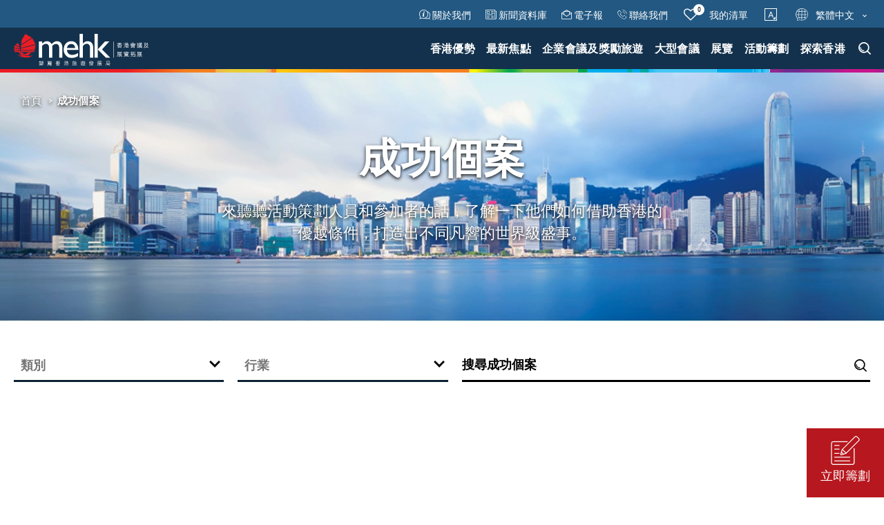

--- FILE ---
content_type: text/html;charset=UTF-8
request_url: https://www.mehongkong.com/tc/home/success-stories.html
body_size: 11424
content:


<!--  Get Image with checking  -->
<!DOCTYPE html>
<html lang="tc">
  <head>


<!--  Get Image with checking  -->
<!-- Google Tag Manager -->
<script>(function(w,d,s,l,i){w[l]=w[l]||[];w[l].push({'gtm.start':
new Date().getTime(),event:'gtm.js'});var f=d.getElementsByTagName(s)[0],
j=d.createElement(s),dl=l!='dataLayer'?'&l='+l:'';j.async=true;j.src=
'https://www.googletagmanager.com/gtm.js?id='+i+dl;f.parentNode.insertBefore(j,f);
})(window,document,'script','dataLayer','GTM-NF68LL2');</script>
<!-- End Google Tag Manager -->
<script type="text/javascript">

var split = location.pathname.split("/");
var a = window.location.href;

/* define current language */
var strLangFolder = "tc";

/* check if edit mode */
var isEdit = false;


/* api Prefix (not empty when author instance) */
/* use for concat form validation servlet*/
var apiPrefix = "";

/* use for resAPI (all/Venue/Hotel/Supplier/MiceIdea/News)*/
var restAPIPrefix = "https://www.mehongkong.com" + apiPrefix + "/.rest";

/* use for retrieve frontend resources*/
var resourcesPrefix = "https://www.mehongkong.com" + apiPrefix + "/.resources/home/webresources";

/* weather api Links */
var currentWeatherXmlUrl = restAPIPrefix + "/weather/v1/current";

/* define time */
var serverTime = 1768902704733;

var formErrorMessage = {
	"common" :  "請輸入正確的資料" ,
	"required" :  "這項必須填寫" ,
	"checkbox" :  "請勾選適當的方格" ,
	"format" :  "請輸入有效的格式" ,
	"contact" :  "請提供一個有效的電話號碼" ,
	"number_only" :  "這項只能填寫數字" ,
	"char_only" :  "這項只能填寫字符" ,
	"captcha_not_match" :  "請輸入有效的驗證碼" ,
	"email_not_match" :  "電郵與確認電郵必須相同" ,
	"is_not_first_register":  "該電郵已作登記" ,
	"wrong_file_format":  "上傳檔案格式錯誤" 
};
var ieErrorMessage =  "為了獲得最佳的瀏覽體驗，請使用最新版本的 Google Chrome / Mozilla Firefox / Microsoft Edge 或Mac系統 Safari 12 或以上版本的網頁瀏覽器瀏覽本網站" 
/* use for my favourite function, should in sync with workspace name*/
var myFavouriteType = {
	"venue" : "10",
	"hotel" : "11",
	"miceideas" : "12",
	"hkrewards" : "13"
};

</script>


<!--  Get Image with checking  -->

<!-- Google Tag Manager -->
<!--<script>(function(w,d,s,l,i){w[l]=w[l]||[];w[l].push({'gtm.start':
new Date().getTime(),event:'gtm.js'});var f=d.getElementsByTagName(s)[0],
j=d.createElement(s),dl=l!='dataLayer'?'&l='+l:'';j.async=true;j.src=
'https://www.googletagmanager.com/gtm.js?id='+i+dl;f.parentNode.insertBefore(j,f);
})(window,document,'script','dataLayer','GTM-NF68LL2');</script>
//-->
<!-- End Google Tag Manager -->
	
	<!-- OneTrust Cookies Consent Notice start for www.mehongkong.com -->
	<script src="https://cdn-apac.onetrust.com/scripttemplates/otSDKStub.js" data-language="zh_HK" type="text/javascript" charset="UTF-8" data-domain-script="5e4ab33f-9511-49f1-9721-bb40f8bc5f13" ></script>
	<script type="text/javascript">
	function OptanonWrapper() { }
	</script>
	<!-- OneTrust Cookies Consent Notice end for www.mehongkong.com -->

<script src="https://assets.adobedtm.com/82b79fea3e6a/670c0583f91f/launch-8cd9ee7356a2.min.js" async></script>




<title>成功個案 | 香港會議及展覽拓展部</title>
<meta name="keywords" content="香港會議及展覽拓展，會展獎勵旅遊活動，會議，獎勵，會議，展覧，亞洲會展獎勵旅遊活動，香港，香港景點，香港找場地，香港會展獎勵旅遊活動新聞，香港會展獎勵旅遊活動，探索香港，成功個案，亞洲營養食品展，SIGGRAPH Asia 2013">
<meta name="description" content="聽聽活動策劃人員和參加者的話，了解一下他們如何借助香港的優越條件，打造出不同凡響的世界級盛事，查看更多成功個案!">
<meta property="og:title" content="成功個案 | 香港會議及展覽拓展部">
<meta property="og:description" content="聽聽活動策劃人員和參加者的話，了解一下他們如何借助香港的優越條件，打造出不同凡響的世界級盛事，查看更多成功個案!">
<meta property="og:url" content="http://www.mehongkong.com/tc/home/success-stories.html">
<meta property="og:image" content="http://www.mehongkong.com/tc/dam/jcr:4aa3eda0-f304-46b0-89b9-6a234cc96be2/Success%20Story_top%20banner_mobile.jpg">
<meta charset="UTF-8">
<meta name="viewport" content="width=device-width, minimum-scale=1, initial-scale=1, user-scalable=no">
<meta http-equiv="X-UA-Compatible" content="IE=11;IE=edge">
<meta name="format-detection" content="telephone=no">
<meta property="og:site_name" content="Meetings & Exhibitions Hong Kong">
<meta property="og:type" content="website">


<link rel="icon" href="/.resources/home/webresources/assets/favicon.ico">
<link rel="apple-touch-icon" href="/.resources/home/webresources/assets/apple-favicon.png">
<link rel="apple-touch-icon" sizes="180x180" href="/.resources/home/webresources/assets/apple-favicon.png">
<link rel="shortcut icon" href="/.resources/home/webresources/assets/apple-favicon.png">
<script>var refer_page = "undefined"</script>

<script>
	function getPageLang() {
		var pathArray = window.location.pathname.split("/");
		var isEng = pathArray.indexOf("eng") > -1;
		var isTc = pathArray.indexOf("tc") > -1;
		var isSc = pathArray.indexOf("sc") > -1;
		var isJp = pathArray.indexOf("jp") > -1;
		var isKr = pathArray.indexOf("kr") > -1;
		var lang = "";
		if (isEng) {
			lang = "eng";
		} else if (isTc) {
			lang = "tc";
		} else if (isSc) {
			lang = "sc";
		} else if (isJp) {
			lang = "jp";
		} else if (isKr) {
			lang = "kr";
		}
		if (lang == "" && strLangFolder != undefined) {
			lang = strLangFolder;
		}
		return lang;
	}

	var refer_page = "undefined";
	var page_en_name = "Successful Wins & Events | Meetings and Exhibitions Hong Kong";
	window.adobeDataLayer = window.adobeDataLayer || [];
	window?.adobeDataLayer?.push({
		'event': 'pageview',
		'page': {
			'name': page_en_name,
			'language': 'tc',
		}
	})
</script>
<link rel="stylesheet" id="style_common" type="text/css" href="/.resources/home/webresources/css/common.css">	<link rel="stylesheet" id="style_common" type="text/css" href="/.resources/webresources/css/migration-to-2022.css">
    <link rel="stylesheet" id="style_page" type="text/css" href="/.resources/home/webresources/css/success-stories.css">
  
                              <script>!function(e){var n="https://s.go-mpulse.net/boomerang/";if("False"=="True")e.BOOMR_config=e.BOOMR_config||{},e.BOOMR_config.PageParams=e.BOOMR_config.PageParams||{},e.BOOMR_config.PageParams.pci=!0,n="https://s2.go-mpulse.net/boomerang/";if(window.BOOMR_API_key="X7Z95-UMV4F-PTVN4-YHPX6-L4MHA",function(){function e(){if(!o){var e=document.createElement("script");e.id="boomr-scr-as",e.src=window.BOOMR.url,e.async=!0,i.parentNode.appendChild(e),o=!0}}function t(e){o=!0;var n,t,a,r,d=document,O=window;if(window.BOOMR.snippetMethod=e?"if":"i",t=function(e,n){var t=d.createElement("script");t.id=n||"boomr-if-as",t.src=window.BOOMR.url,BOOMR_lstart=(new Date).getTime(),e=e||d.body,e.appendChild(t)},!window.addEventListener&&window.attachEvent&&navigator.userAgent.match(/MSIE [67]\./))return window.BOOMR.snippetMethod="s",void t(i.parentNode,"boomr-async");a=document.createElement("IFRAME"),a.src="about:blank",a.title="",a.role="presentation",a.loading="eager",r=(a.frameElement||a).style,r.width=0,r.height=0,r.border=0,r.display="none",i.parentNode.appendChild(a);try{O=a.contentWindow,d=O.document.open()}catch(_){n=document.domain,a.src="javascript:var d=document.open();d.domain='"+n+"';void(0);",O=a.contentWindow,d=O.document.open()}if(n)d._boomrl=function(){this.domain=n,t()},d.write("<bo"+"dy onload='document._boomrl();'>");else if(O._boomrl=function(){t()},O.addEventListener)O.addEventListener("load",O._boomrl,!1);else if(O.attachEvent)O.attachEvent("onload",O._boomrl);d.close()}function a(e){window.BOOMR_onload=e&&e.timeStamp||(new Date).getTime()}if(!window.BOOMR||!window.BOOMR.version&&!window.BOOMR.snippetExecuted){window.BOOMR=window.BOOMR||{},window.BOOMR.snippetStart=(new Date).getTime(),window.BOOMR.snippetExecuted=!0,window.BOOMR.snippetVersion=12,window.BOOMR.url=n+"X7Z95-UMV4F-PTVN4-YHPX6-L4MHA";var i=document.currentScript||document.getElementsByTagName("script")[0],o=!1,r=document.createElement("link");if(r.relList&&"function"==typeof r.relList.supports&&r.relList.supports("preload")&&"as"in r)window.BOOMR.snippetMethod="p",r.href=window.BOOMR.url,r.rel="preload",r.as="script",r.addEventListener("load",e),r.addEventListener("error",function(){t(!0)}),setTimeout(function(){if(!o)t(!0)},3e3),BOOMR_lstart=(new Date).getTime(),i.parentNode.appendChild(r);else t(!1);if(window.addEventListener)window.addEventListener("load",a,!1);else if(window.attachEvent)window.attachEvent("onload",a)}}(),"".length>0)if(e&&"performance"in e&&e.performance&&"function"==typeof e.performance.setResourceTimingBufferSize)e.performance.setResourceTimingBufferSize();!function(){if(BOOMR=e.BOOMR||{},BOOMR.plugins=BOOMR.plugins||{},!BOOMR.plugins.AK){var n=""=="true"?1:0,t="",a="ami43etio663u2lqtepq-f-daefa5284-clientnsv4-s.akamaihd.net",i="false"=="true"?2:1,o={"ak.v":"39","ak.cp":"277264","ak.ai":parseInt("433165",10),"ak.ol":"0","ak.cr":10,"ak.ipv":4,"ak.proto":"h2","ak.rid":"2e7afe7","ak.r":35417,"ak.a2":n,"ak.m":"b","ak.n":"essl","ak.bpcip":"3.17.205.0","ak.cport":46074,"ak.gh":"104.119.189.221","ak.quicv":"","ak.tlsv":"tls1.3","ak.0rtt":"","ak.0rtt.ed":"","ak.csrc":"-","ak.acc":"","ak.t":"1768986911","ak.ak":"hOBiQwZUYzCg5VSAfCLimQ==MbZ0OHpE+sx87Btpkxrx56BoJXN7xy3xC948nN3AL7yctL8RstklEDjZzQndLNiAuUNNlPabHBUfy6nC7PczrcfgGQQOW1b5BUpbS+CfOtN8EarH3bW1rwwUAUc2/IzxfNRSEhP2N2tU6hTd3eLgT3iYE79xXnwGMEjPvqp70Q68t+tHbXjHWhOinqWJGThadjWZnkuUQIuY0xA8S8F4q26rN3kCVts4xxChfa66hT7Aw6AvEuHlAa9jjo/unwi+W+EZ4rgCwCbnmrvl0cq7/BbKb21gmQ6kflVI/qM4bFqYnQy0LC4w9q64zf2a7On+9sW6F1JZUBmmFh4LVk3stnnzah+pg+IqinaFN5x/SvdRyN4v79y4erwCkgVPb/iOxqhNzyNp3F/T8K99X0zr6qwQ+6tjEBELnF+zb6xDNhM=","ak.pv":"32","ak.dpoabenc":"","ak.tf":i};if(""!==t)o["ak.ruds"]=t;var r={i:!1,av:function(n){var t="http.initiator";if(n&&(!n[t]||"spa_hard"===n[t]))o["ak.feo"]=void 0!==e.aFeoApplied?1:0,BOOMR.addVar(o)},rv:function(){var e=["ak.bpcip","ak.cport","ak.cr","ak.csrc","ak.gh","ak.ipv","ak.m","ak.n","ak.ol","ak.proto","ak.quicv","ak.tlsv","ak.0rtt","ak.0rtt.ed","ak.r","ak.acc","ak.t","ak.tf"];BOOMR.removeVar(e)}};BOOMR.plugins.AK={akVars:o,akDNSPreFetchDomain:a,init:function(){if(!r.i){var e=BOOMR.subscribe;e("before_beacon",r.av,null,null),e("onbeacon",r.rv,null,null),r.i=!0}return this},is_complete:function(){return!0}}}}()}(window);</script></head>
  <body class="success-stories zh_HK">

			<header>
				<div class="skip-links">
					<ul>
						<li><a href="#navigation" tabindex="0">Skip to Primary navigation </a></li>
						<li><a href="#main-content" tabindex="0">Skip to Content</a></li>
						<li><a href="#footer" tabindex="0">Skip to Footer</a></li>
					</ul>
				</div>


<!--  Get Image with checking  -->
	<div class="importantNotice">
		<div class="importantNoticeInner" ><a class="importantNoticeBtnClose" href="javascript:;" role="button" aria-label="Close Important Notice"> <span>Close Important Notice</span></a>
			<div class="titleWrapper">
				<div class="title"><img src="/.resources/home/webresources/assets/icon-important.svg" alt title>
					<h1>特別通知</h1>
				</div>
			</div>
			<div class="importantNoticeScroll">
				<p>於中環皇后像廣場舉行的「冬日小鎮&bull;中環」繼續暫停開放，直至另行通知。我們衷心感謝市民和旅客的體諒。</p>

			</div>
		</div>
	</div>


<!--  Get Image with checking  -->


<div class="header-container">
	<div class="logo">
		<a href="/tc/home.html"><img src="/dam/jcr:8602a2d9-30da-482a-a23a-275b4cb361e2/mehk-logo-tc-1.svg" alt="" title=""></a>
	</div>

	<!-- Top Nav Bar-->
	<div class="top-bar">
	<!--Top Nav Bar Items-->
		
				
				<div class="top-bar-item">
				
						<a href="/tc/home/about-us.html">
						<span class="ico ico-information"></span>
						<span class="text">關於我們</span>
					</a>
				</div>
				
				<div class="top-bar-item">
				
						<a href="/tc/home/news.html">
						<span class="ico ico-news"></span>
						<span class="text">新聞資料庫</span>
					</a>
				</div>
				
				<div class="top-bar-item">
				
						<a href="/tc/home/planning/publications-and-resources.html?type=enews">
						<span class="ico ico-newsletter"></span>
						<span class="text">電子報</span>
					</a>
				</div>
				
				<div class="top-bar-item">
				
						<a href="/tc/home/contact-us.html">
						<span class="ico ico-telephone"></span>
						<span class="text">聯絡我們</span>
					</a>
				</div>
		
	<div class="top-bar-item my-favourites-total">
		
		<a class="t--mysaved-click" href="/tc/home/my-favourites.html">
			<span class="icon-font icon-heart-o"></span>
			<span class="total">0</span>
			<span class="text">我的清單</span>
		</a>
	</div>

	<div class="top-bar-item font-tool"><a href="javascript:;"><span class="icon-font icon-language icon-font-size"></span></a>
		<div class="tool-dropdown font-dropdown">
			<div class="font-size-list"><a class="small" href="javascript:;">A</a><a class="medium" href="javascript:;">AA</a><a class="large" href="javascript:;">AAA</a></div><span class="icon-font icon-language"></span>
		</div>
	</div>
		
	<!--Top Nav Language List-->
		
		<div class="top-bar-item language-tool">
		<a class="hasDropdown" href="javascript:;" role="button" aria-haspopup="true" aria-expanded="false" aria-label="Please choose languages">
			<span class="icon-font icon-ico-lang"></span>
			<span class="text">繁體中文</span>
			<span class="icon-font icon-arrow-down-blue icon-arrow"></span>
		</a>
			<div class="tool-dropdown lang-dropdown">
				<div class="lang-list">
							<a class="eng" href="javascript:;">EN</a>
							<a class="sc" href="javascript:;">简</a>
							<a class="tc" href="javascript:;">繁</a>
				</div>
			</div>
		</div>
	</div>

	<!-- Nav Bar -->
	<div class="nav-bar">
		<a class="anchor-holder" name="navigation"></a>
		<ul class="navigation">
		
					<li>
						
						<a href="/tc/home/why-hong-kong.html">
						
							香港優勢
						</a>
						<div class="sub-nav-container">
							<div class="sub-nav-box">
								<div class="wrap">
										<ul>
											
												<li>
													<a target="_self" href="/tc/home/why-hong-kong/global-connectivity.html">連繫全球</a>
												</li>
											
												<li>
													<a target="_self" href="/tc/home/why-hong-kong/gateway-to-mainland-china.html">內地及大灣區門戶</a>
												</li>
											
												<li>
													<a target="_self" href="/tc/home/why-hong-kong/MICE-infrastructure.html">一流會展基建</a>
												</li>
											
												<li>
													<a target="_self" href="/tc/home/why-hong-kong/safe-smart-sustainable.html">安全、可持續發展及智慧城市</a>
												</li>
											
												<li>
													<a target="_self" href="/tc/home/why-hong-kong/built-for-business.html">優越營商環境</a>
												</li>
											
												<li>
													<a target="_self" href="/tc/home/why-hong-kong/diverse-experiences.html">多元旅遊體驗</a>
												</li>
										</ul>
										<div class="highlight-news">
											<div class="left-col">
												<div class="banner mouseover-item"><a href="/tc/home/why-hong-kong/gateway-to-mainland-china/greater-bay-area.html"><img class="effect-item" src="/dam/jcr:195b927a-770c-4f38-a62b-ce0c088819a0/meethkmeetgba_06.gif" alt=""></a></div>
											</div>
											<div class="right-col">
												<div class="title">大灣區的無窮機遇</div>
												<div class="desc">
													<p><p>香港在國家發展中的獨特戰略定位為會展獎勵旅遊活動及其參與者開拓嶄新機遇。</p>
</p>
												</div>
                                                <a class="btn-readmore white"href="/tc/home/why-hong-kong/gateway-to-mainland-china/greater-bay-area.html"><span class="icon-font icon-arrow-down-white">了解更多</span></a>
											</div>
										</div>
								</div>
							</div>
						</div>
					</li>
					<li>
						
						<a href="/tc/home/whats-new.html">
						
							最新焦點
						</a>
					</li>
					<li>
						
						<a href="/tc/home/meetings-and-incentives.html">
						
							企業會議及獎勵旅遊
						</a>
						<div class="sub-nav-container">
							<div class="sub-nav-box">
								<div class="wrap">
										<ul>
                                                      		<li>
											           			<a href="https://www.hkincentiveplaybook.com/tc" target="_blank">香港會獎全攻略</a>
											          		</li>
													   		<li>
											           			<a href="/tc/home/meetings-and-incentives/team-building-ideas.html" target="_self">創意團建活動</a>
											          		</li>
													   		<li>
											           			<a href="/tc/home/meetings-and-incentives/unique-venues.html" target="_self">獨特場地</a>
											          		</li>
													   		<li>
											           			<a href="/tc/home/success-stories.html?tag=meetings-and-incentives" target="_self">成功個案</a>
											          		</li>
										</ul>
										<div class="highlight-news">
											<div class="left-col">
												<div class="banner mouseover-item"><a href="https://www.mehongkong.com/tc/home/planning/mice-specialist.html"><img class="effect-item" src="/.imaging/image-webp/dam/ec818694-5c6a-49a8-a72f-8f0f0119f995/micespecialist-thumbnail.webp" alt=""></a></div>
											</div>
											<div class="right-col">
												<div class="title">香港會獎旅遊規劃專家培訓計劃 (僅提供英文版)</div>
												<div class="desc">
													<p><p>加入計劃以了解更多香港最新的旅遊體驗及不容錯過的地標景點，為你的企業客戶定制豐富會議及獎勵旅遊行程。</p>
</p>
												</div>
                                                <a class="btn-readmore white"href="https://www.mehongkong.com/tc/home/planning/mice-specialist.html"><span class="icon-font icon-arrow-down-white">了解更多</span></a>
											</div>
										</div>
								</div>
							</div>
						</div>
					</li>
					<li>
						
						<a href="/tc/home/conventions.html">
						
							大型會議
						</a>
						<div class="sub-nav-container">
							<div class="sub-nav-box">
								<div class="wrap">
										<ul>
													   		<li>
											           			<a href="/tc/home/meetings-and-incentives/unique-venues.html" target="_self">獨特場地</a>
											          		</li>
													   		<li>
											           			<a href="/tc/home/success-stories.html?tag=conventions" target="_self">成功個案</a>
											          		</li>
													   		<li>
											           			<a href="/tc/home/planning/events.html?type=%E6%9C%83%E8%AD%B0?industries=all" target="_self">大型會議及展覽</a>
											          		</li>
										</ul>
								</div>
							</div>
						</div>
					</li>
					<li>
						
						<a href="/tc/home/exhibitions.html">
						
							展覽
						</a>
						<div class="sub-nav-container">
							<div class="sub-nav-box">
								<div class="wrap">
										<ul>
													   		<li>
											           			<a href="/tc/home/planning/events.html?from=exhibitions" target="_self">大型會議及展覽一覽</a>
											          		</li>
													   		<li>
											           			<a href="/tc/home/success-stories.html?tag=Exhibitions" target="_self">成功個案</a>
											          		</li>
										</ul>
								</div>
							</div>
						</div>
					</li>
					<li>
						
						<a href="/tc/home/planning.html">
						
							活動籌劃
						</a>
						<div class="sub-nav-container">
							<div class="sub-nav-box">
								<div class="wrap">
										<ul>
											
												<li>
													<a target="_self" href="/tc/home/planning/venue-and-hotel-search.html">場地及酒店搜尋</a>
												</li>
											
												<li>
													<a target="_self" href="/tc/home/planning/mice-suppliers-or-vendors-search.html">搜尋商業夥伴及供應商</a>
												</li>
											
												<li>
													<a target="_self" href="/tc/home/planning/publications-and-resources.html">刊物及資源中心</a>
												</li>
											
												<li>
													<a target="_self" href="/tc/home/planning/events.html">大型會議及展覽一覽 </a>
												</li>
											
												<li>
													<a target="_self" href="/tc/home/planning/request-for-proposal.html">徵求建議書</a>
												</li>
											
											
												<li>
													<a target="_self" href="/tc/home/planning/mice-specialist.html">會獎旅遊規劃專家培訓計劃</a>
												</li>
											
												<li>
													<a target="_self" href="/tc/home/planning/support.html">全方位支援服務  </a>
												</li>
											
												<li>
													<a target="_self" href="/tc/home/planning/travel-kit.html">旅程需知</a>
												</li>
										</ul>
										<div class="highlight-news">
											<div class="left-col">
												<div class="banner mouseover-item"><a href="https://www.mehongkong.com/tc/home/planning/hong-kong-rewards.html"><img class="effect-item" src="/.imaging/image-webp/dam/cee86649-9a2d-431d-9259-dcd1e70525d6/HKR%20Cover%20Banner_TC_MIC_v1_200x150.webp" alt=""></a></div>
											</div>
											<div class="right-col">
												<div class="title">「香港禮遇！」2025/2026</div>
												<div class="desc">
													<p><p>提供多項獨家折扣和精選活動，把你的商務活動提升至更高層次。</p>
</p>
												</div>
                                                <a class="btn-readmore white"href="https://www.mehongkong.com/tc/home/planning/hong-kong-rewards.html"><span class="icon-font icon-arrow-down-white">了解更多</span></a>
											</div>
										</div>
								</div>
							</div>
						</div>
					</li>
					<li>
						
						<a href="/tc/home/explore-hk.html">
						
							探索香港
						</a>
					</li>
		<li class="search"><a href="javascript:;"><span class="icon-font icon-nav-search"></span></a></li>
		<li class="hamburger"><a class="mobile-menu-button" href="javascript:;"><span class="icon-font icon-hamburger"></span></a></li>
		</ul>
	</div>
</div>

<div class="search-container">
	<form id="headerSearch" action="/tc/home/search.html" method="GET">
		<div class="form-section">
			<div class="form-input-text">
				<label class="form-label-hidden">搜索網站</label>
				<input id="btnHeaderSearch" type="text" name="keyword" placeholder="搜索網站" aria-label="Search" autocomplete="off">
				<input type="submit"><a class="btn-search-wrap btn-search icon-font icon-nav-search" href="/tc/home/search.html"></a>
			</div>
		</div>
	</form>
</div>


<!--  Get Image with checking  -->


		<div class="mobile-menu">
			<div class="container">
				<div class="inner">
					<div class="top">
						<div class="right-col">
							<ul>
								<li class="language"><a>繁</a></li>
								<li class="search-btn"><a>
										<div class="icon-font icon-nav-search"></div></a></li>
								<li class="close-btn"><a>
										<div class="icon-font icon-close"></div></a></li>
							</ul>
						</div>
					</div>
					<img class="rainbow" src="/.resources/home/webresources/assets/images/mobile-rainbow.jpg">
					<div class="lang-selector">
						<ul>
										<li ><a class="eng" href="#">EN</a></li>
										<li ><a class="sc" href="#">简</a></li>
										<li class="active"><a class="tc" href="#">繁</a></li>
						</ul>
					</div>
					<div class="mobile-search">
						<div class="inner">
							<input type="text" placeholder="搜索"><a class="icon-font icon-arrow-down-white"></a>
						</div>
					</div>
					<nav class="primary_menu">
						<ul>
									<li class="nav_bar_title contain_items">		
										<a href="/tc/home/why-hong-kong.html">										
											香港優勢
										</a>
										
										<ul class="nav_bar_item">
											
												<li>
													<a target="_self" href="/tc/home/why-hong-kong/global-connectivity.html">連繫全球</a>
												</li>
											
												<li>
													<a target="_self" href="/tc/home/why-hong-kong/gateway-to-mainland-china.html">內地及大灣區門戶</a>
												</li>
											
												<li>
													<a target="_self" href="/tc/home/why-hong-kong/MICE-infrastructure.html">一流會展基建</a>
												</li>
											
												<li>
													<a target="_self" href="/tc/home/why-hong-kong/safe-smart-sustainable.html">安全、可持續發展及智慧城市</a>
												</li>
											
												<li>
													<a target="_self" href="/tc/home/why-hong-kong/built-for-business.html">優越營商環境</a>
												</li>
											
												<li>
													<a target="_self" href="/tc/home/why-hong-kong/diverse-experiences.html">多元旅遊體驗</a>
												</li>
										</ul>
										
									</li>
									<li class="nav_bar_title">
										<a href="/tc/home/whats-new.html">										
											最新焦點
										</a>
										
										<ul class="nav_bar_item">
										</ul>
										
									</li>
									<li class="nav_bar_title contain_items">		
										<a href="/tc/home/meetings-and-incentives.html">										
											企業會議及獎勵旅遊
										</a>
										
										<ul class="nav_bar_item">
                                                      <li>
											           <a href="https://www.hkincentiveplaybook.com/tc" target="_blank">香港會獎全攻略</a>
											          </li>
													   <li>
											           <a href="/tc/home/meetings-and-incentives/team-building-ideas.html" target="_self">創意團建活動</a>
											          </li>
													   <li>
											           <a href="/tc/home/meetings-and-incentives/unique-venues.html" target="_self">獨特場地</a>
											          </li>
													   <li>
											           <a href="/tc/home/success-stories.html?tag=meetings-and-incentives" target="_self">成功個案</a>
											          </li>
										</ul>
										
									</li>
									<li class="nav_bar_title contain_items">		
										<a href="/tc/home/conventions.html">										
											大型會議
										</a>
										
										<ul class="nav_bar_item">
													   <li>
											           <a href="/tc/home/meetings-and-incentives/unique-venues.html" target="_self">獨特場地</a>
											          </li>
													   <li>
											           <a href="/tc/home/success-stories.html?tag=conventions" target="_self">成功個案</a>
											          </li>
													   <li>
											           <a href="/tc/home/planning/events.html?type=%E6%9C%83%E8%AD%B0?industries=all" target="_self">大型會議及展覽</a>
											          </li>
										</ul>
										
									</li>
									<li class="nav_bar_title contain_items">		
										<a href="/tc/home/exhibitions.html">										
											展覽
										</a>
										
										<ul class="nav_bar_item">
													   <li>
											           <a href="/tc/home/planning/events.html?from=exhibitions" target="_self">大型會議及展覽一覽</a>
											          </li>
													   <li>
											           <a href="/tc/home/success-stories.html?tag=Exhibitions" target="_self">成功個案</a>
											          </li>
										</ul>
										
									</li>
									<li class="nav_bar_title contain_items">		
										<a href="/tc/home/planning.html">										
											活動籌劃
										</a>
										
										<ul class="nav_bar_item">
											
												<li>
													<a target="_self" href="/tc/home/planning/venue-and-hotel-search.html">場地及酒店搜尋</a>
												</li>
											
												<li>
													<a target="_self" href="/tc/home/planning/mice-suppliers-or-vendors-search.html">搜尋商業夥伴及供應商</a>
												</li>
											
												<li>
													<a target="_self" href="/tc/home/planning/publications-and-resources.html">刊物及資源中心</a>
												</li>
											
												<li>
													<a target="_self" href="/tc/home/planning/events.html">大型會議及展覽一覽 </a>
												</li>
											
												<li>
													<a target="_self" href="/tc/home/planning/request-for-proposal.html">徵求建議書</a>
												</li>
											
											
												<li>
													<a target="_self" href="/tc/home/planning/mice-specialist.html">會獎旅遊規劃專家培訓計劃</a>
												</li>
											
												<li>
													<a target="_self" href="/tc/home/planning/support.html">全方位支援服務  </a>
												</li>
											
												<li>
													<a target="_self" href="/tc/home/planning/travel-kit.html">旅程需知</a>
												</li>
										</ul>
										
									</li>
									<li class="nav_bar_title">
										<a href="/tc/home/explore-hk.html">										
											探索香港
										</a>
										
										<ul class="nav_bar_item">
										</ul>
										
									</li>
						</ul>
					</nav>
					<nav class="secondary_nav">
								
								
								
								<a class="ico ico-information" href="/tc/home/about-us.html">
									<span>關於我們</span>
								</a>
								
								
								
								<a class="ico ico-news" href="/tc/home/news.html">
									<span>新聞資料庫</span>
								</a>
								
								
								
								<a class="ico ico-newsletter" href="/tc/home/planning/publications-and-resources.html">
									<span>電子報</span>
								</a>
								
								
								
								<a class="ico ico-telephone" href="/tc/home/contact-us.html">
									<span>聯絡我們</span>
								</a>
					</nav>
				</div>
			</div>
		</div>
			</header>
    		<div class="page-content detail-page success-stories">
    			<!-- - Section: Detail Banner-->


<!--  Get Image with checking  -->

<section class="detail-banner-slider">
	<div class="breadcrumb-container">
		<div class="wrap">
	<div class="item"><a href="/tc/home.html">首頁</a></div>
		<div class="arrow">></div>
	<div class="item"><a href="/tc/home/success-stories.html">成功個案</a></div>
		</div>
	</div>
	
	<div class="title-wrap">
		<div class="title">成功個案</div>
	</div>
	
	<div class="slider-wrap">
	
	
	
			
			
			
			<div class="slide" data-src-desktop="/.imaging/image-1920x1000/dam/8fe41c1f-79b5-4f91-a38c-df9021afb676/wins%201583x360.webp" data-src-mobile="/.imaging/image-500x500/dam/bcf208c6-4d73-425c-8158-d977483bc513/wins_750x450-m.webp">
				<div class="banner"></div>
				<div class="desc">
					<p>來聽聽活動策劃人員和參加者的話，了解一下他們如何借助香港的優越條件，打造出不同凡響的世界級盛事。</p>

				</div>
			</div>
	</div>
</section>    			<!-- - Section: Search Tool-->


<!--  Get Image with checking  -->




<section class="dropdown-search-block section-spacing">
	<form class="row button-row">
		  <div class="btn-selection">
			<select id="selectize-type" placeholder="類別">
						<option value="-1">類別</option>
						<option value="meetings-and-incentives">企業會議及獎勵旅遊</option>
						<option value="conventions">大型會議</option>
						<option value="Exhibitions">展覽</option>
						<option value="Wins">成功申辦​</option>
			</select>
			<div class="btn-arrow icon-font icon-arrow-down-blue"></div>
		  </div>
		  <div class="btn-selection">
			<select id="selectize-industries" placeholder="行業">
						<option value="-1">行業</option>
						<option value="arts-and-culture">藝術 / 文化 / 體育</option>
						<option value="commerce">貿易</option>
						<option value="communications">傳訊</option>
						<option value="direct-selling">直銷</option>
						<option value="electronics">電子機械</option>
						<option value="finance">金融保險</option>
						<option value="f-b">餐飲</option>
						<option value="retail">零售</option>
						<option value="medical">醫學</option>
						<option value="technology">科技</option>
						<option value="tourism">旅遊／酒店／康樂</option>
						<option value="others">其他</option>
						<option value="sports">體育</option>
			</select>
			<div class="btn-arrow icon-font icon-arrow-down-blue"></div>
		  </div>
		<div class="search-input">
			<div class="form-section">
				<div class="form-input-text">
					<label class="form-label-hidden">搜尋成功個案</label>
					<input id type="text" name="keywords" placeholder="搜尋成功個案" aria-label="Search" autocomplete="off">
					<input type="submit"><a class="btn-search" href="javascript:;"><span class="icon-font icon-search-blue"></span></a>
				</div>
			</div>
		</div>
	</form>
</section>    			<!-- - Section: Search Result-->
<!-- Search Result-->
<script>var dict_readmore = "了解更多"</script>
<section class="stories-search-result section-spacing">
	<div class="cards"></div><a class="btn-loading-loadmore" href="javascript:void(0);"><span>更多</span></a>
	<div class="hidden">
		<h5>沒有相關資料</h5>
	</div>
</section>			
    		</div>
			
    	<!-- - Section: Sticky Planning bar-->


<!--  Get Image with checking  -->
<aside class="sticky-planning">
	<div class="sticky-button close">
		<span class="icon-font icon-plan-hidden-icon"></span>
			<div class="text">立即籌劃</div>
	</div>
	<div class="sticky-detail">
		<h6>立即籌劃</h6>
				<a class="ico ico-rfp" href="/tc/home/planning/request-for-proposal.html">
					<span>徵求建議書</span>
				</a>
				<a class="ico ico-venuesearch" href="/tc/home/planning/venue-and-hotel-search.html">
					<span>場地及酒店搜尋</span>
				</a>
				<a class="ico ico-info" href="/tc/home/about-us.html">
					<span>關於我們</span>
				</a>
				<a class="ico ico-telephone" href="/tc/home/contact-us.html">
					<span>聯絡我們</span>
				</a>
	</div>
	
</aside>		


<!--  Get Image with checking  -->
<footer>
	<div class="footer-container">
		<div class="wrap">
			<div class="left-col">
			<div class="footer-block">
				<div class="wrap">
							
								<h4>
									<a class="sitemap-title" href="/tc/home/why-hong-kong.html">
											香港優勢
									</a>
								</h4>
							
								<h4>
									<a class="sitemap-title" href="/tc/home/meetings-and-incentives.html">
											企業會議及獎勵旅遊
									</a>
								</h4>
							
								<h4>
									<a class="sitemap-title" href="/tc/home/exhibitions.html">
											展覽
									</a>
								</h4>
							
								<h4>
									<a class="sitemap-title" href="/tc/home/conventions.html">
											大型會議
									</a>
								</h4>
							
								<h4>
									<a class="sitemap-title" href="/tc/home/success-stories.html">
											成功個案
									</a>
								</h4>
				</div>
			</div>
			
			<div class="footer-block">
				<div class="wrap">
								
								<h4 class="has-subtitle">
									<a class="sitemap-title" href="/tc/home/planning.html">
											活動籌劃
									</a>
									<span></span>
								</h4>
									<div class="sitemap-container">
											
												<div class="text"><a href="/tc/home/planning/venue-and-hotel-search.html" target="_self">場地及酒店搜尋</a></div>
											
												<div class="text"><a href="/tc/home/planning/mice-suppliers-or-vendors-search.html" target="_self">搜尋商業夥伴及供應商</a></div>
											
												<div class="text"><a href="/tc/home/planning/publications-and-resources.html" target="_self">刊物及資源中心</a></div>
											
												<div class="text"><a href="/tc/home/planning/events.html" target="_self">大型會議及展覽一覽 </a></div>
											
												<div class="text"><a href="/tc/home/planning/request-for-proposal.html" target="_self">徵求建議書</a></div>
											
												<div class="text"><a href="/tc/home/planning/hong-kong-rewards.html" target="_self">香港禮遇！</a></div>
											
												<div class="text"><a href="/tc/home/planning/mice-specialist.html" target="_self">會獎旅遊規劃專家培訓計劃</a></div>
											
												<div class="text"><a href="/tc/home/planning/support.html" target="_self">全方位支援服務  </a></div>
											
												<div class="text"><a href="/tc/home/planning/travel-kit.html" target="_self">旅程需知</a></div>
									</div>
							
				</div>
			</div>
			
			<div class="footer-block">
				<div class="wrap">
								<h4>
									<a class="sitemap-title" href="/tc/home/useful-links.html">
											實用連結
									</a>
								</h4>
					<div class="subscribe-container">
						<div class="wrap">
								<script>var publicationsAndResourcesUrl = "/tc/home/planning/publications-and-resources.html"</script>
							<div class="title">訂閱電子報</div>
							<div class="form-section">
								<div class="form-input-text">
									<label class="form-label-hidden">你的電郵</label>
									<input class="form-field" type="text" id="" name="" placeholder="你的電郵" maxlength="100">
									<div class="btn-submit icon-font icon-arrow-down-white" role="button" tabindex="0"></div>
								</div>
							</div>
						</div>
					</div>



					<div class="connect-us">
						<div class="wrap">
							<h4 class="title">與我們聯繫</h4>

							
										
											
											<a class="social-item" href="https://www.youtube.com/channel/UCTDtoJKWN0Kst3STRv2AWfA " target="_blank">
												<div class="icon-font">
													<img src="/dam/jcr:eafa2f96-0a04-4f48-a353-9acd583fde42/icon-youtube.svg" alt="" title="">
												</div>
											</a>
										
											
											<a class="social-item" href="https://twitter.com/discoverhk" target="_blank">
												<div class="icon-font">
													<img src="/dam/jcr:495a1edc-d651-4d71-b8fa-4c20b53d75c4/icon-twitter-x.svg" alt="" title="">
												</div>
											</a>
										
											
											<a class="social-item" href="https://www.facebook.com/DiscoverHongKong" target="_blank">
												<div class="icon-font">
													<img src="/dam/jcr:a281b688-d7cc-4f2a-b1cc-c01f45b019eb/icon-facebook.svg" alt="" title="">
												</div>
											</a>
										
											
											<a class="social-item" href="https://www.linkedin.com/company/meetings-&amp;-exhibitions-hong-kong" target="_blank">
												<div class="icon-font">
													<img src="/dam/jcr:f5c3661a-7e97-400d-bc61-23a5cfb0ffeb/icon-linkedin.svg" alt="" title="">
												</div>
											</a>
						</div>
					</div>
				</div>
			</div>
			</div>
			
			<div class="right-col">
				<div class="footer-block">
					<div class="wrap">
						<div class="logo"><img src="/.imaging/image-webp/dam/005e24eb-0192-4aaa-bc1d-fdae530d3d35/tb_logo_white_tc.webp" alt="" title=""></div>
						
						<div class="info address">
							<div class="icon top icon-font icon-footer-mark"></div>
							<div class="text">
									<div>香港北角威非路道18號萬國寶通中心9樓至11樓</div>
							</div>
						</div>
						
							<div class="info contact">
							<div class="icon icon-font icon-footer-phone"></div>
								<div class="text"><a class="t-enquiry-click" href="tel:+85228076543">+852 2807 6543</a></div>
							</div>
						
							<div class="info email">
							<div class="icon icon-font icon-footer-email"></div>
								<div class="text"><a class="t-enquiry-click" href="mailto:mehk@hktb.com">mehk@hktb.com</a></div>
							</div>
					</div>
				</div>
			</div>
			<div class="copyright-container">
				<ul>
					<li>版權所有© 2026 香港旅遊發展局。</li>
					

									<li class="has-link">
										<a href="/tc/home/privacy-policy.html">
										資料私隱政策
										</a>
									</li>

									<li class="has-link">
										<a href="/tc/home/cookie-policy.html">
										紀錄精靈政策
										</a>
									</li>

									<li class="has-link">
										<a href="/tc/home/terms-of-use.html">
										網站使用條款
										</a>
									</li>

				</ul>
			</div>
		</div>
	</div>
</footer>


<!--  Override mobile social media icon size  -->
<style>
	@media (max-width: 768px) {
    .footer-container .connect-us .social-item .icon-font {
        /* font-size: 4rem; */
        width: 30px;
        height: auto;
    }
}
</style>


<!--  Handle Nav (Header) "active" logic -->
<!--  All ftl get current href not work, so use JS to handle -->
<script>
    const currentUrl = window.location.href;

    const headerElement = document.querySelector('header');
    const anchorElements = headerElement ? headerElement.querySelectorAll('a') : [];

console.log(anchorElements);

    anchorElements.forEach(anchor => {
        const href = anchor.getAttribute('href');

        // Check if the href ends with the current URL
        if (href && currentUrl.endsWith(href)) {
            // Example: Add a class to highlight the link
            anchor.classList.add('active');
			
			// Find the closest <li> ancestor and add the 'active' class if it exists
			const closestLi = anchor.parentElement.parentElement.closest('li');
			if (closestLi) {
				closestLi.querySelector('a').classList.add('active');
			}
        }
    });
</script>		
<script id="script_common" type="text/javascript" src="/.resources/home/webresources/js/common.js"></script>		<script id="script_page1" type="text/javascript" src="/.resources/webresources/js/migration-to-2022.js"></script>
		<script id="script_page" type="text/javascript" src="/.resources/home/webresources/js/success-stories.js"></script>
<!-- START OF SmartSource Data Collector TAG -->
<!-- Copyright (c) 1996-2014 Webtrends Inc.  All rights reserved. -->
<!-- Version: 9.4.0 -->
<!-- Tag Builder Version: 4.1  -->
<!-- Created: 3/7/2014 9:39:55 AM -->
<!--<script src="/docroot/common/js/webtrends.js" type="text/javascript"></script>-->
<!-- ----------------------------------------------------------------------------------- -->
<!-- Warning: The two script blocks below must remain inline. Moving them to an external -->
<!-- JavaScript include file can cause serious problems with cross-domain tracking.      -->
<!-- ----------------------------------------------------------------------------------- -->
<!-- <script type="text/javascript">
	//<![CDATA[
	var _tag=new WebTrends();
	_tag.dcsGetId();
	
	_tag.dcsCustom=function(){
	// Add custom parameters here.
	//_tag.DCSext.param_name=param_value;
	}
	_tag.dcsCollect();
	//]]>
</script>
<noscript>
<div><img alt="DCSIMG" id="DCSIMG" width="1" height="1" src="//sdc.discoverhongkong.com/dcsle84kp10000ct6yd3tzbqh_2m2p/njs.gif?dcsuri=/nojavascript&amp;WT.js=No&amp;WT.tv=9.4.0&amp;dcssip=www.mehongkong.com"/></div>
</noscript>-->
<!-- END OF SmartSource Data Collector TAG -->
    </body>
</html>


--- FILE ---
content_type: text/css;charset=UTF-8
request_url: https://www.mehongkong.com/.resources/home/webresources/css/success-stories.css
body_size: 13040
content:
.selectize-control.plugin-drag_drop.multi>.selectize-input>div.ui-sortable-placeholder{visibility:visible !important;background:#f2f2f2 !important;background:rgba(0,0,0,.06) !important;border:0 none !important;-webkit-box-shadow:inset 0 0 12px 4px #fff;box-shadow:inset 0 0 12px 4px #fff}.selectize-control.plugin-drag_drop .ui-sortable-placeholder::after{content:"!";visibility:hidden}.selectize-control.plugin-drag_drop .ui-sortable-helper{-webkit-box-shadow:0 2px 5px rgba(0,0,0,.2);box-shadow:0 2px 5px rgba(0,0,0,.2)}.selectize-dropdown-header{position:relative;padding:5px 8px;border-bottom:1px solid #d0d0d0;background:#f8f8f8;-webkit-border-radius:3px 3px 0 0;-moz-border-radius:3px 3px 0 0;border-radius:3px 3px 0 0}.selectize-dropdown-header-close{position:absolute;right:8px;top:50%;color:#303030;opacity:.4;margin-top:-12px;line-height:20px;font-size:1.25rem !important}.selectize-dropdown-header-close:hover{color:#000}.selectize-dropdown.plugin-optgroup_columns .optgroup{border-right:1px solid #f2f2f2;border-top:0 none;float:left;-webkit-box-sizing:border-box;-moz-box-sizing:border-box;box-sizing:border-box}.selectize-dropdown.plugin-optgroup_columns .optgroup:last-child{border-right:0 none}.selectize-dropdown.plugin-optgroup_columns .optgroup:before{display:none}.selectize-dropdown.plugin-optgroup_columns .optgroup-header{border-top:0 none}.selectize-control.plugin-remove_button [data-value]{position:relative;padding-right:24px !important}.selectize-control.plugin-remove_button [data-value] .remove{z-index:1;position:absolute;top:0;right:0;bottom:0;width:17px;text-align:center;font-weight:bold;font-size:0.75rem;color:inherit;text-decoration:none;vertical-align:middle;display:inline-block;padding:2px 0 0 0;border-left:1px solid #d0d0d0;-webkit-border-radius:0 2px 2px 0;-moz-border-radius:0 2px 2px 0;border-radius:0 2px 2px 0;-webkit-box-sizing:border-box;-moz-box-sizing:border-box;box-sizing:border-box}.selectize-control.plugin-remove_button [data-value] .remove:hover{background:rgba(0,0,0,.05)}.selectize-control.plugin-remove_button [data-value].active .remove{border-left-color:#cacaca}.selectize-control.plugin-remove_button .disabled [data-value] .remove:hover{background:none}.selectize-control.plugin-remove_button .disabled [data-value] .remove{border-left-color:#fff}.selectize-control.plugin-remove_button .remove-single{position:absolute;right:0;top:0;font-size:1.4375rem}.selectize-control{position:relative}.selectize-dropdown,.selectize-input,.selectize-input input{color:#303030;font-family:inherit;font-size:0.8125rem;line-height:18px;-webkit-font-smoothing:inherit}.selectize-input,.selectize-control.single .selectize-input.input-active{background:#fff;cursor:text;display:inline-block}.selectize-input{border:1px solid #d0d0d0;padding:8px 8px;display:inline-block;width:100%;overflow:hidden;position:relative;z-index:1;-webkit-box-sizing:border-box;-moz-box-sizing:border-box;box-sizing:border-box;-webkit-box-shadow:inset 0 1px 1px rgba(0,0,0,.1);box-shadow:inset 0 1px 1px rgba(0,0,0,.1);-webkit-border-radius:3px;-moz-border-radius:3px;border-radius:3px}.selectize-control.multi .selectize-input.has-items{padding:6px 8px 3px}.selectize-input.full{background-color:#fff}.selectize-input.disabled,.selectize-input.disabled *{cursor:default !important}.selectize-input.focus{-webkit-box-shadow:inset 0 1px 2px rgba(0,0,0,.15);box-shadow:inset 0 1px 2px rgba(0,0,0,.15)}.selectize-input.dropdown-active{-webkit-border-radius:3px 3px 0 0;-moz-border-radius:3px 3px 0 0;border-radius:3px 3px 0 0}.selectize-input>*{vertical-align:baseline;display:-moz-inline-stack;display:inline-block;zoom:1;*display:inline}.selectize-control.multi .selectize-input>div{cursor:pointer;margin:0 3px 3px 0;padding:2px 6px;background:#f2f2f2;color:#303030;border:0 solid #d0d0d0}.selectize-control.multi .selectize-input>div.active{background:#e8e8e8;color:#303030;border:0 solid #cacaca}.selectize-control.multi .selectize-input.disabled>div,.selectize-control.multi .selectize-input.disabled>div.active{color:#7d7d7d;background:#fff;border:0 solid #fff}.selectize-input>input{display:inline-block !important;padding:0 !important;min-height:0 !important;max-height:none !important;max-width:100% !important;margin:0 2px 0 0 !important;text-indent:0 !important;border:0 none !important;background:none !important;line-height:inherit !important;-webkit-user-select:auto !important;-webkit-box-shadow:none !important;box-shadow:none !important}.selectize-input>input::-ms-clear{display:none}.selectize-input>input:focus{outline:none !important}.selectize-input::after{content:" ";display:block;clear:left}.selectize-input.dropdown-active::before{content:" ";display:block;position:absolute;background:#f0f0f0;height:1px;bottom:0;left:0;right:0}.selectize-dropdown{position:absolute;z-index:10;border:1px solid #d0d0d0;background:#fff;margin:-1px 0 0 0;border-top:0 none;-webkit-box-sizing:border-box;-moz-box-sizing:border-box;box-sizing:border-box;-webkit-box-shadow:0 1px 3px rgba(0,0,0,.1);box-shadow:0 1px 3px rgba(0,0,0,.1);-webkit-border-radius:0 0 3px 3px;-moz-border-radius:0 0 3px 3px;border-radius:0 0 3px 3px}.selectize-dropdown [data-selectable]{cursor:pointer;overflow:hidden}.selectize-dropdown [data-selectable] .highlight{background:rgba(125,168,208,.2);-webkit-border-radius:1px;-moz-border-radius:1px;border-radius:1px}.selectize-dropdown .option,.selectize-dropdown .optgroup-header{padding:5px 8px}.selectize-dropdown .option,.selectize-dropdown [data-disabled],.selectize-dropdown [data-disabled] [data-selectable].option{cursor:inherit;opacity:.5}.selectize-dropdown [data-selectable].option{opacity:1}.selectize-dropdown .optgroup:first-child .optgroup-header{border-top:0 none}.selectize-dropdown .optgroup-header{color:#303030;background:#fff;cursor:default}.selectize-dropdown .active{background-color:#f5fafd;color:#495c68}.selectize-dropdown .active.create{color:#495c68}.selectize-dropdown .create{color:rgba(48,48,48,.5)}.selectize-dropdown-content{overflow-y:auto;overflow-x:hidden;max-height:200px;-webkit-overflow-scrolling:touch;font-size:1.4rem}.selectize-control.single .selectize-input,.selectize-control.single .selectize-input input{cursor:pointer}.selectize-control.single .selectize-input.input-active,.selectize-control.single .selectize-input.input-active input{cursor:text}.selectize-control.single .selectize-input:after{content:" ";display:block;position:absolute;top:50%;right:15px;margin-top:-3px;width:0;height:0;border-style:solid;border-width:5px 5px 0 5px;border-color:gray transparent transparent transparent}.selectize-control.single .selectize-input.dropdown-active:after{margin-top:-4px;border-width:0 5px 5px 5px;border-color:transparent transparent gray transparent}.selectize-control.rtl.single .selectize-input:after{left:15px;right:auto}.selectize-control.rtl .selectize-input>input{margin:0 4px 0 -2px !important}.selectize-control .selectize-input.disabled{opacity:.5;background-color:#fafafa}.dropdown-search-block{margin-bottom:50px}.dropdown-search-block .row.button-row{margin-left:0;margin-right:0;overflow:hidden}@media(max-width: 768px){.dropdown-search-block .row.button-row{margin:0}}.dropdown-search-block .btn-selection{width:26.15%;padding-right:20px;position:relative}@media(max-width: 768px){.dropdown-search-block .btn-selection{width:100%;padding-right:0;float:none;margin-top:10px}}.dropdown-search-block .btn-selection .selectize-control{height:48px;margin-top:0}.dropdown-search-block .btn-selection .selectize-control .selectize-input{border-bottom:3px solid #0d2134;height:48px;padding:0 0 0 10px}@media(max-width: 768px){.dropdown-search-block .btn-selection .selectize-control .selectize-input{border-bottom-width:2px}}.dropdown-search-block .btn-selection .selectize-control .selectize-input .item{max-width:280px;line-height:48px}.dropdown-search-block .btn-selection .selectize-control .selectize-input .remove-single{top:50%;transform:translateY(-50%)}.dropdown-search-block .btn-selection .btn-arrow{width:26px;height:20px;display:block;font-size:1.6rem;line-height:1;margin:auto;position:absolute;top:0;right:20px;bottom:0}@media(max-width: 768px){.dropdown-search-block .btn-selection .btn-arrow{right:0}}.dropdown-search-block .btn-selection.active .btn-arrow{color:#fff;margin-top:14px;-webkit-transform:rotate(-180deg);-moz-transform:rotate(-180deg);-ms-transform:rotate(-180deg);transform:rotate(-180deg);z-index:1}.dropdown-search-block .search-input{width:47.7%;float:left}@media(max-width: 768px){.dropdown-search-block .search-input{width:100%;float:none;margin-top:15px}}.dropdown-search-block .search-input input{width:100%;height:48px;padding:0;line-height:48px}@media(max-width: 768px){.dropdown-search-block .search-input input{line-height:45px}}.dropdown-search-block .search-input input::-ms-clear{display:none}.dropdown-search-block .search-input input[type=submit]{display:none}.dropdown-search-block .search-input .btn-search{width:26px;height:26px;position:absolute;top:0;bottom:0;right:0;margin:auto;border-bottom:0;line-height:auto}.dropdown-search-block .search-input .btn-search:before{font-size:1.8rem}@media(min-width: 768px){.dropdown-search-block .search-input .btn-search:before{font-size:2.3rem}}@media(max-width: 768px){.dropdown-search-block>.wrap{margin-bottom:35px !important}}.stories-search-result .cards{text-align:left;display:-webkit-box;display:-moz-box;display:-ms-flexbox;display:-webkit-flex;display:flex;-ms-flex-wrap:wrap;flex-wrap:wrap}.stories-search-result .cards.alignCardLeft{justify-content:flex-start}@media(min-width: 768px){.stories-search-result .cards.alignCardLeft .card-block{margin-right:2%}}.stories-search-result .cards.alignCardLeft .card-block:nth-child(3n+1){margin-right:0}.stories-search-result .card-block{max-width:none;min-height:450px;margin-bottom:2%;width:100%;margin-right:0}@media(min-width: 768px){.stories-search-result .card-block{flex:0 0 32%;margin-right:2%}}@media screen and (max-width: 768px){.stories-search-result .card-block{height:auto}}.stories-search-result .card-block:nth-child(3n+1){margin-right:0}.stories-search-result .card-block span.text-content{display:block}.stories-search-result .card-block span.btn-readmore{display:none}.stories-search-result .card-block span.tag-container{display:flex;flex-direction:row;justify-content:flex-start}.stories-search-result .card-block>a{display:block;height:100%}.stories-search-result .card-block.full-col{flex:0 0 100%;min-height:none !important;max-width:none;height:auto}.stories-search-result .card-block.full-col:after{display:none}.stories-search-result .card-block.full-col:hover span.text-content{top:auto}@media(min-width: 768px){.stories-search-result .card-block.full-col>a{background-color:#13314c;display:-webkit-box;display:-moz-box;display:-ms-flexbox;display:-webkit-flex;display:flex;direction:rtl;-webkit-box-align:flex-start;-moz-box-align:flex-start;-ms-flex-align:flex-start;-webkit-align-items:flex-start;align-items:flex-start;height:auto}}.stories-search-result .card-block.full-col img{flex:auto;z-index:2}@media(min-width: 768px){.stories-search-result .card-block.full-col img{max-width:70%}}.stories-search-result .card-block.full-col span.text-content{position:relative;height:100%}@media(max-width: 767px){.stories-search-result .card-block.full-col span.text-content{position:relative}}@media(min-width: 768px){.stories-search-result .card-block.full-col span.text-content{background:#13314c;color:#fff;padding:40px 30px 0 30px;flex:0 1 40%}}@media(max-width: 768px){.stories-search-result .card-block.full-col span.text-content{display:block}}@media(max-width: 768px){.stories-search-result .card-block.full-col span.text-content{width:100%;float:none;height:auto;padding:25px}}.stories-search-result .card-block.full-col .title{letter-spacing:.01rem}@media(max-width: 767px){.stories-search-result .card-block.full-col .title{font-size:2.8rem;line-height:32px}}@media(min-width: 768px){.stories-search-result .card-block.full-col .title{font-size:4.6rem;line-height:52px;color:#fff}}.stories-search-result .card-block.full-col .desc{display:block;margin-bottom:3rem;width:100%;direction:initial}@media(min-width: 768px){.stories-search-result .card-block.full-col .desc{color:#fff}}.stories-search-result .card-block.full-col span.btn-readmore{margin:20px 0 50px 0;color:inherit;display:inline-block}.stories-search-result .card-block.full-col span.tag-container{flex-direction:row-reverse}.stories-search-result .card-block:last-child{margin-right:0}.stories-search-result .card-block.lastChildTwo{margin-left:0}@media(min-width: 768px){.stories-search-result .card-block.lastChildTwo{margin-left:20px}}.stories-search-result .btn-loading-loadmore{display:none;margin-top:36px}.stories-search-result .btn-loading-loadmore.active{display:block}.stories-search-result .hidden h5{text-align:center;font-size:3rem}.stories-search-result .empty-card{content:"";flex:auto;height:0}@media(min-width: 768px){.stories-search-result .empty-card{height:auto}}
/*# sourceMappingURL=[data-uri] */


--- FILE ---
content_type: image/svg+xml;charset=UTF-8
request_url: https://www.mehongkong.com/dam/jcr:495a1edc-d651-4d71-b8fa-4c20b53d75c4/icon-twitter-x.svg
body_size: 519
content:
<?xml version="1.0" encoding="UTF-8" standalone="no" ?>
<!DOCTYPE svg PUBLIC "-//W3C//DTD SVG 1.1//EN" "http://www.w3.org/Graphics/SVG/1.1/DTD/svg11.dtd">
<svg xmlns="http://www.w3.org/2000/svg" xmlns:xlink="http://www.w3.org/1999/xlink" version="1.1" width="200" height="200" viewBox="0 0 200 200" xml:space="preserve">
<desc>Created with Fabric.js 5.2.4</desc>
<defs>
</defs>
<g transform="matrix(1 0 0 1 100 100)" id="5ed5b289-13c6-4928-b1e1-6cf084e04416"  >
<rect style="stroke: none; stroke-width: 1; stroke-dasharray: none; stroke-linecap: butt; stroke-dashoffset: 0; stroke-linejoin: miter; stroke-miterlimit: 4; fill: rgb(255,255,255); fill-rule: nonzero; opacity: 1; visibility: hidden;" vector-effect="non-scaling-stroke"  x="-100" y="-100" rx="0" ry="0" width="200" height="200" />
</g>
<g transform="matrix(Infinity NaN NaN Infinity 0 0)" id="a26418a0-bbd2-4511-9fce-e3943709e145"  >
</g>
<g transform="matrix(0.64 0 0 0.64 100 100)" id="a72e58c2-258e-43d5-b680-f744b355ec11"  >
<path style="stroke: rgb(0,0,0); stroke-width: 0; stroke-dasharray: none; stroke-linecap: butt; stroke-dashoffset: 0; stroke-linejoin: miter; stroke-miterlimit: 4; fill: rgb(255,255,255); fill-rule: nonzero; opacity: 1;" vector-effect="non-scaling-stroke"  transform=" translate(-150, -150.13)" d="M 178.57 127.15 L 290.27 0 L 263.81 0 L 166.78 110.38 L 89.34 0 L 0 0 L 117.13 166.93 L 0 300.25 L 26.46 300.25 L 128.86 183.66 L 210.66000000000003 300.25 L 300 300.25 M 36.01 19.54 L 76.66 19.54 L 263.78999999999996 281.67 L 223.12999999999997 281.67" stroke-linecap="round" />
</g>
</svg>

--- FILE ---
content_type: image/svg+xml;charset=UTF-8
request_url: https://www.mehongkong.com/dam/jcr:8602a2d9-30da-482a-a23a-275b4cb361e2/mehk-logo-tc-1.svg
body_size: 10448
content:
<?xml version="1.0" encoding="UTF-8"?><svg id="Layer_1" xmlns="http://www.w3.org/2000/svg" viewBox="0 0 1356.2 320.62"><defs><style>.cls-1,.cls-2{fill:#fff;}.cls-2{fill-rule:evenodd;}.cls-3{fill:#ed1c24;}</style></defs><rect class="cls-1" x="1000.08" y="77.95" width="3.96" height="162.11"/><g><path class="cls-2" d="m386.58,121.97v118.09h-32.34v-90.52c0-18.03-2.42-30.59-7.25-37.65-4.85-7.19-13.27-10.78-25.29-10.78-6.72,0-12.91,1.53-18.57,4.59-5.53,3.07-11.91,8.49-19.09,16.27v118.09h-32.18V77.42h32.18v21.39c16.4-16.38,32.42-24.57,48.08-24.57,20.62,0,36.59,9.78,47.91,29.34,17.21-19.79,35.15-29.7,53.92-29.7,15.78,0,28.76,5.79,38.88,17.32,10.25,11.56,15.38,29.18,15.38,52.87v95.99h-32.19v-96.36c0-13.54-2.77-23.91-8.3-31.11-5.53-7.19-13.48-10.77-23.86-10.77-13.32,0-25.76,6.7-37.29,20.15Z"/><path class="cls-2" d="m647.97,161.56h-114.37c.83,15.56,6,27.94,15.57,37.11,9.67,9.21,22.08,13.8,37.29,13.8,21.22,0,40.78-6.6,58.69-19.8v31.45c-9.9,6.61-19.74,11.32-29.51,14.15-9.68,2.82-21.04,4.24-34.13,4.24-17.91,0-32.39-3.7-43.47-11.13-11.09-7.44-19.98-17.39-26.69-29.88-6.6-12.6-9.91-27.16-9.91-43.66,0-24.75,7-44.83,21.03-60.26,14.03-15.56,32.23-23.35,54.62-23.35s38.78,7.55,51.63,22.63c12.83,15.08,19.26,35.3,19.26,60.63v4.07Zm-113.65-19.26h81.83c-.83-12.83-4.66-22.75-11.48-29.71-6.83-6.94-16.04-10.41-27.59-10.41s-21.03,3.47-28.45,10.41c-7.3,6.95-12.09,16.87-14.32,29.71Z"/><path class="cls-2" d="m661.2,0h32.18v98.81c13.44-16.38,30.1-24.57,50.02-24.57,10.82,0,20.57,2.7,29.15,8.13,8.63,5.43,15,12.9,19.09,22.44,4.22,9.55,6.37,23.76,6.37,42.61v92.63h-32.19v-100.59c0-11.88-2.94-21.44-8.81-28.63-5.79-7.3-13.44-10.96-22.99-10.96-7.07,0-13.74,1.83-19.97,5.49-6.26,3.64-13.14,9.72-20.68,18.2v116.5h-32.18V0Z"/><g><rect class="cls-1" x="811.23" width="32.16" height="240.06"/><polygon class="cls-2" points="915.52 77.42 958.67 77.42 886.52 157.14 968.02 240.06 924.88 240.06 843.4 157.14 915.52 77.42"/></g></g><path class="cls-3" d="m28.63,218.84c14.09-5.3,28.34-8.16,40.62-8.45,29.87-.66,56.02,13.6,82.09,13.6,12.63,0,31.86-5.16,37.51-8.11-11.77,12.77-32.51,24.26-58.05,23.87-22.23-.31-53.58-10.61-77.82-5.98,7.15-4.13,16.12-6.77,28.87-8.28-10.26-8.64-35.14-9.96-53.22-6.66ZM185.82,42.87l-112.35,72.86-2.7,26.8,147.48-38.13-32.43-61.53Zm-124.71,120.99l-1.52-13.02L0,145.04l3.93,18.83h57.19Zm-2.24-19.09l-1.35-11.65-46.76-15.56L.72,139.11l58.16,5.67Zm160.22-34.43l-148.94,38.53-1.52,15h140.94l9.52-53.53Zm-106.7,92.76c-11.65.16-20.77-5.95-20.93-12.77l-27.81-4.57-1.85-15.92H5.16l2.9,13.69h41.94l18.1,23.89c34.01-2.48,57.21,13.44,80.44,9.62l9.27-17.26,12.61-.65,4.49-12.77-40.14,2.84c-5.29,10.58-12.09,13.76-22.38,13.92Zm-44.34-33.27l-1.39,13.69h139.44l2.42-13.69H68.05Zm-11.28-43.25l-1.14-9.61-16.41-23.69-24.4,19.33,41.95,13.96Zm124.71-88L115.53,1.4l-36.85,62.02-4.47,44.7,107.27-69.55Z"/><g><path class="cls-1" d="m1074.9,142.34v-3.22h-24.58l.06,3.22h-3.69v-24.86c-2.51,1.37-5.19,2.44-7.86,3.4l-2.74-3.1c7.44-2.27,14.84-6.21,20.09-12.76h-17.24v-3.51l21.82-.06.06-5.49c-5.96.36-11.98.96-18.13.96l-2.55-3.52,12.75-.36c4.24-.13,8.41-.54,12.52-1.14l9.59-1.37c1.98-.3,3.94-.83,5.84-1.37l2.8,2.74c-5.95,1.85-12.63,2.8-19.12,3.58v6.03h22.05l.06,3.51h-22.11v11.86h14.06l.06,25.46h-3.75Zm-14.08-37.44c-3.27,5.01-8.1,9.06-13.11,11.87l13.11.11v-11.98Zm14.08,15.56h-24.51v5.48l24.51-.06v-5.42Zm0,15.08v-6.08h-24.45l-.06,6.08h24.51Zm11.39-15.67c-5.84-5.25-12.65-9-19.98-10.85.84-1.01,1.73-1.91,2.69-2.92,7.34,1.97,13.89,5.72,19.73,10.91l-2.44,2.87Z"/><path class="cls-1" d="m1111.73,113.67c-1.73-3.15-5.12-6.02-8.64-7.27l2.2-2.62c3.64,1.14,7.69,4.17,9.31,7.45l-2.87,2.45Zm-8.18,26.41c4.78-4.95,7.58-14.13,8.71-21.23l3.35,1.13c-1.14,7.88-3.82,15.62-8.47,22.01l-3.58-1.91Zm10.75-39.83c-1.5-3.27-6.26-6.2-8.96-6.98l2.8-2.44c3.46,1.25,6.81,3.46,8.94,6.74l-2.79,2.68Zm15.2,39.71c-2.87,0-4.66-1.37-4.66-3.7v-17.59c-2.15,1.61-3.88,3.1-6.14,4.3l-2.38-2.93c4.58-2.09,8.58-5.66,10.79-10.25h-9.84v-3.46h9.3v-7.4h-6.98v-3.46h6.98v-6.91h3.69v6.91h11.21v-6.91h3.71v6.91h6.96v3.46h-6.96v7.4h9.41v3.46h-9.53c1.5,3.57,6.73,8.16,12.23,10.67l-2.57,2.92c-2.68-1.25-5.37-3.22-7.46-5.43v11.69h-18.77v5.13c0,1.07.53,1.78,2.09,1.78h16.38c3.35,0,2.8-3.51,2.93-5.9h3.69c-.3,3.88-.3,9.31-5.54,9.31h-18.53Zm1.48-30.17c-.72,2.32-2.2,4.28-3.82,6.26h18.25c-1.73-1.98-3.1-4.07-4.41-6.26h-10.03Zm-2.49,16.45h15.14v-6.79h-15.14v6.79Zm1.77-27.3v7.4h11.21v-7.4h-11.21Z"/><path class="cls-1" d="m1198.76,89.1c8.05,6.32,16.34,12.65,26.29,14.55l-2.32,3.22c-1.5-.36-2.93-.95-4.41-1.37v12.65h-43.59v-13.3c-1.37.65-2.74,1.25-4.17,1.79-.72-1.07-1.37-2.21-2.02-3.29,10.01-3.92,19.92-8.58,27.97-16.99l3.27,1.85-1.01.89Zm7.46,12.11h-19.14v-2.92c-4.53,2.92-8.11,4.65-11.93,6.26l41.32.12c-3.58-1.49-6.98-3.46-10.25-5.72v2.27Zm-27.78,40.72v-20.63l36.3-.05v20.62h-3.88v-2.97h-28.67l-.06,2.97-3.69.06Zm.11-33.8v6.56h7.88c-1.37-1.67-3.05-2.99-4.53-4.3.95-.54,1.9-1.07,2.85-1.6,2.09,1.73,4.13,3.82,5.61,5.9h4.36l.06-6.56h-16.23Zm3.64,20.1l28.8.05v-3.52l-28.73-.05-.06,3.52Zm28.8,3.46h-28.73v3.82h28.67l.06-3.82Zm-22.72-34.05l16.28.12c-2.68-2.09-5.36-4.17-7.87-6.62-2.87,2.5-5.61,4.83-8.41,6.5Zm26.18,10.43h-16.04v6.67h4.7c1.79-1.78,3.22-3.82,4.36-5.9.95.54,1.96,1.07,2.87,1.73-.84,1.49-2.04,3.4-3.05,4.06l7.16.12v-6.67Z"/><path class="cls-1" d="m1236.37,100.25v-3.39h8.83c-1.56-2.38-3.41-4.89-5.5-7.04l2.8-2.26c2.63,2.44,4.42,5.06,6.03,7.51l-2.09,1.61,8.35.12-.06,3.46h-18.36Zm2.27,12.4h14.23l.06,3.46h-14.3v-3.46Zm14.78-4.48h-14.55v-3.4l14.55-.06v3.46Zm-13.89,32.5v-18.97l13.35.06.06,18.78h-3.57v-3.52h-6.15l.06,3.64h-3.75Zm9.78-15.5h-6.09v8.34h6.09v-8.34Zm13.6,7.69c-2.15.19-4.17.72-6.32.96-.84-1.19-1.62-2.27-2.44-3.4,2.97-.17,5.9-.47,8.77-.95.05-1.55.05-3.28,0-4.77h-7.76v-3.4h7.69l.06-3.4c-2.34.3-4.78.66-7.16.9l-1.67-3.4c5.84-.24,11.03-1.42,16.4-2.86l2.09,3.1c-1.98.53-4,1.07-6.03,1.49v4.17h7.57c-.17-2.62-.36-5.43-.3-7.99h3.82c-.12,2.69-.17,5.43.12,7.99l11.2-.05v3.46h-10.67c.06,1.31.48,2.5.84,3.75.36.59.3,1.37.78,1.96.53-.17,1.01-.72,1.48-1.13,1.2-1.13,2.27-2.2,3.05-3.57l2.55,2.32c-.3.65-1.07,1.43-1.6,2.15-1.2,1.25-2.57,2.51-3.94,3.52.72,1.49,1.92,2.86,3.04,4.11.36.23.9.54,1.26.18.95-.96.95-2.33,1.37-3.52.17-.9.3-1.85.47-2.74,1.14.54,2.27,1.13,3.46,1.61-.72,2.74-1.42,5.3-3.15,7.63-.84.83-1.85,1.43-3.16,1.19-1.85-.6-3.35-2.45-4.66-3.88-.72-.71-1.14-1.61-1.67-2.44-2.8,1.54-5.67,2.97-8.64,3.99-.9-1.14-1.5-2.15-2.21-3.22,3.22-1.02,6.39-2.27,9.3-3.99-1.12-2.51-1.67-5.19-2.26-7.93h-8.05v4.17c1.31,0,4.3-.72,5.61-.84l1.01,3.29c-2.15.3-4.3.77-6.49,1.13v5.43c-.3,1.49-1.56,3.27-3.22,3.63-1.67.6-3.94.3-5.67.19-.4-1.2-.83-2.33-1.12-3.58l4.47.24c.65-.06,1.25-.18,1.73-1.38l.06-4.11Zm.23-45.13c3.22,2.45,5.19,5.08,6.14,6.56h5.48c1.79-2.03,3.58-4.35,5.01-6.98,1.14.47,2.21,1.25,3.33,1.97-1.18,1.79-2.55,3.46-4.17,5.06h9.19l.06,3.4h-14.25l-.06,3.34h11.74v3.46l-11.74-.06v3.58l15.62.06v3.4h-34.89v-3.4h15.62l.06-3.57h-11.62v-3.4h11.56l.06-3.4h-13.95v-3.46l8.83.05c-1.25-1.67-3.16-3.16-4.83-4.47l2.8-2.15Zm18.3,25.34c2.38,1.2,4.72,2.8,6.62,4.83l-2.68,2.63c-1.62-2.02-4.06-3.7-6.32-5.07l2.38-2.39Z"/><path class="cls-1" d="m1349.94,107.29c-.53,4.29-1.67,8.35-3.75,12.04-2.21,3.82-4.83,7.27-8.05,10.56,5.43,4.23,11.57,7.09,18.07,8.82l-2.32,3.64c-6.74-1.97-13-5.07-18.72-9.54-1.56,1.01-2.93,2.2-4.3,3.15-4.3,2.99-8.88,5.01-13.77,6.38-.84-1.01-1.56-2.21-2.38-3.34,6.37-1.73,12.21-4.53,17.46-8.89-5.65-5.72-9.42-12.52-12.21-19.61-.72,7.03-1.07,13.83-3.41,20.03-.05.18-.17.47-.3.65-1.84,4.05-4.28,7.76-7.44,11.32-1.37-.71-2.69-1.6-4.06-2.44,4.53-4.42,7.94-9.36,9.13-15.21,1.07-5.19,1.43-9.59,1.73-15.2.23-4.65.36-9.24.23-13.77h-8.22v-3.7h38.16v3.46c-2.55,3.93-5.54,7.75-8.41,11.56l12.58.06Zm-25.7,3.58c2.38,4.77,4.72,9.24,8.22,13.47l.31.36c.83,1.01,1.42,1.73,2.44,2.55,4.77-4.7,8.46-10.25,10.19-16.33h-13.24v-3.46c3.05-3.82,6.68-8.65,8.11-10.91l.42-.65-20.57.06c-.13,1.07.19,2.15,0,3.28.95,3.82,1.92,7.21,3.64,10.68l.47.96Z"/><path class="cls-1" d="m1035.78,229.85c3.58-6.26,4.42-10.33,5.25-15.39.55-2.98.36-7.04.36-10.08v-23.55h42.45v13.29h-38.7l.06,15.5c0,1.6-.23,5.78-.42,6.85-.83,5.61-2.91,10.67-5.65,15.56l-3.35-2.2Zm44.37-45.44l-34.95-.05v6.26h34.95v-6.21Zm3.1,33.15c-1.79,2.38-3.94,4.59-6.45,6.14,3.75,2.63,8.05,3.82,12.58,4.48l-2.51,3.51c-8.11-1.31-16.4-6.2-19.97-13.89-.61-1.37-1.2-2.8-1.62-4.11h-7.57v13.24l10.01-3.52.06,3.64-13.66,5.19-3.04-2.57c1.37-.42,3.22-1.54,2.93-3.88v-12.1h-6.85v-3.52l9.83-.05v-6.62h-8.52l-.06-3.57h8.58v-3.99l3.71-.06v4.06h11.26l.06-3.99h3.69v3.99h8.77l-.06,3.52-8.71.05v6.62l11.15.05v3.47h-17.77c1.07,2.86,2.74,5.84,5.14,8.04,1.06-.59,1.96-1.43,2.85-2.32,1.2-1.31,2.27-2.57,3.16-4.06l2.99,2.27Zm-11.27-7.4v-6.67l-11.15-.05v6.67l11.15.05Z"/><path class="cls-1" d="m1147.26,202.3v19.56l-9.7-.06c.05,1.67-.72,3.75,1.37,4.65l1.48.18h10.37c2.8-.78,2.38-3.99,3.1-6.2,1.2.3,2.27,1.07,3.52,1.54-.72,2.99-1.37,6.56-4.7,7.69l-1.73.24-12.23-.05c-2.09,0-3.88-1.5-4.59-3.52-.47-1.43-.36-2.74-.3-4.47l-6.43-.06c-.65,2.32-2.27,4.41-4.36,5.78-3.69,2.44-7.99,3.22-12.4,3.58l-5.54.48-2.32-3.64c5,.13,9.83-.42,14.36-1.5.65-.3,1.43-.41,2.15-.77,1.79-.65,3.33-2.2,4.3-3.93l-10.14.06v-19.56h33.8Zm-19.42-16.34c.05.19.3.42.41.24,3.22-2.03,4.83-5.61,5.84-9,1.07.24,2.04.77,3.11,1.13,0,.9-.42,1.61-.61,2.45h19.14l-.06,2.8h-20.45c-1.31,2.21-2.97,3.88-4.95,5.61-.83-.48-1.54-1.14-2.32-1.56v6.45h-7.69l-.05,3.22h10.01v3.05l-23.73.05v-19.97l23.02-.06v2.93h-9.3v2.68h7.63Zm-17.89,8.11l.06,3.22c2.26-.05,4.41.06,6.68,0v-3.22h-6.74Zm.06-10.79v2.68h6.68v-2.62l-6.68-.06Zm14.48,5.3h-14.48v2.8h14.48v-2.8Zm-7.34,16.87v2.15l26.35.05v-2.2h-26.35Zm26.29,4.83h-26.29v2.62h26.29v-2.62Zm0,8.29v-2.87h-26.29v2.8l26.29.06Zm-11.68-19.25v-8.53h21.71v8.53h-21.71Zm2.93-13.36h17.58v2.51h-17.58v-2.51Zm3.27,10.86l.06-3.64h-2.74v3.64h2.68Zm3.29,0h2.8v-3.64h-2.87l.06,3.64Zm8.88-3.58l-2.86-.06v3.64l2.86.06v-3.64Z"/><path class="cls-1" d="m1171.04,193.07v-3.64h8.52v-11.45h3.82l-.05,11.38,8.16.06-.06,3.64h-8.05l-.05,9.89c2.85-1.19,5.72-2.56,8.58-3.75v3.94c-2.93,1.18-5.67,2.62-8.53,3.87l-.05,19.55c0,1.73-.84,3.22-2.27,4.17-1.73,1.14-4.17.65-6.38.84-.59-1.26-1.01-2.51-1.48-3.76,1.79.05,3.69.24,5.36,0,1.14-.54,1.01-2.2,1.01-3.1v-15.86l-.53.06c-2.15,1.07-4.36,1.96-6.56,2.92l-2.63-2.92c3.22-1.31,6.56-2.74,9.72-4.17v-11.68h-8.52Zm25.51,13.89c-2.32,2.68-4.89,5.42-7.8,7.44l-2.68-2.98c5.36-3.88,10.12-9.72,12.16-15.86,1.06-3.4,1.9-6.98,2.49-10.49l-11.62-.06v-3.7h33.75v3.76h-18.25c-.83,5.6-2.26,11.09-4.59,16.03h19.14v30.58h-3.92v-4.88l-14.86.06v4.72h-3.86l.05-24.62Zm18.67-2.15h-14.86v18.42h14.86v-18.42Z"/><path class="cls-1" d="m1236.07,229.85c3.58-6.26,4.41-10.33,5.25-15.39.53-2.98.36-7.04.36-10.08v-23.55h42.44v13.29h-38.68l.06,15.5c0,1.6-.25,5.78-.42,6.85-.84,5.61-2.93,10.67-5.67,15.56l-3.33-2.2Zm44.35-45.44l-34.93-.05v6.26h34.93v-6.21Zm3.1,33.15c-1.79,2.38-3.94,4.59-6.43,6.14,3.75,2.63,8.04,3.82,12.57,4.48l-2.49,3.51c-8.11-1.31-16.4-6.2-19.98-13.89-.59-1.37-1.18-2.8-1.6-4.11h-7.57v13.24l10.01-3.52.06,3.64-13.66,5.19-3.04-2.57c1.37-.42,3.21-1.54,2.91-3.88v-12.1h-6.85v-3.52l9.84-.05v-6.62h-8.53l-.06-3.57h8.6v-3.99l3.69-.06v4.06h11.28l.05-3.99h3.71v3.99h8.75l-.05,3.52-8.71.05v6.62l11.15.05v3.47h-17.77c1.07,2.86,2.74,5.84,5.12,8.04,1.07-.59,1.96-1.43,2.87-2.32,1.18-1.31,2.26-2.57,3.16-4.06l2.97,2.27Zm-11.26-7.4v-6.67l-11.15-.05v6.67l11.15.05Z"/></g><g><path class="cls-1" d="m252.39,313.63c2.9-2.12,4.91-5.01,6.31-8.07l2.43,1.6c-1.34,3.05-3.21,6.05-6,8.32l-2.74-1.86Zm.88-23.89c2.9-1.86,5.07-4.96,6.46-7.86h-5.58l-.05-3.01h8.69l-.05-5.48h3.2l.05,5.43,8.17.05v2.95l-8.17.05v2.48l2.07-1.29c1.91,1.4,4.5,3.41,5.63,5.59l-2.43,1.65c-1.29-2.07-3.15-4.03-5.33-5.22v7.18l-3.2-.05.05-10.24c-1.4,3.62-3.67,7.08-6.98,9.67l-2.53-1.92Zm3.72,27.2l4.5.26c.62.05,1.55-.42,1.55-1.45v-12.26h-8.79v-3.05h19.91v3.05h-7.86v13.55c-.26,1.23-1.04,2.83-3.05,3.2h-5.07l-1.19-3.31Zm-1.19-20.01v-3h16.75l.05,2.95-16.8.05Zm15.87,15c-.93-1.65-2.43-3.57-4.08-4.7l2.22-1.66c1.6,1.14,3.05,2.8,4.08,4.4l-2.22,1.96Zm5.48,4.81l4.6.25c.88-.05,1.76-.36,1.86-1.14v-7.18l-9.51,6.72-2.74-1.92c4.76-3.51,8.37-5.58,12.2-8.28l.05-9.41-6.72-.05v-2.95h6.62l-.06-4.6-9,.05v-2.99h9.05v-4.4l-6.67-.06v-3h6.62v-4.6h3.26l.05,4.66h8.38l.05,7.29h3.1l.05,2.94-3.15.05v7.65h-8.37v19.86c0,2.79-1.55,4.29-4.19,4.29h-4.5l-.98-3.2Zm-1.81-19.65c2.33,1.34,4.5,3.15,6,5.43l-2.33,1.96c-1.45-2.33-3.72-4.3-6.15-5.59l2.48-1.81Zm11.43-11.9l5.23.06-.05-4.45h-5.23l.05,4.39Zm-.05,3.01v4.6h5.23l.05-4.6h-5.28Zm.78,19.5l1.76-2.18c3.52,1.71,6.98,3.88,9.57,7.3l-2.02,2.33c-2.38-3.21-5.79-5.95-9.31-7.44Zm10.35-9.2c-1.76,2.48-4.09,4.24-6.57,5.68l-2.07-2.38c2.69-1.18,4.96-3.25,6.88-5.33l1.76,2.02Z"/><path class="cls-1" d="m344.1,295.07c0,3.93-.1,7.7-.31,11.58-.26,5.23-2.02,9.78-4.6,13.97l-2.69-2.38c1.97-3.52,3.42-7.34,3.83-11.38-.1-.1.11-.16.05-.26.05-2.23.16-4.03.16-6.31v-25.03h40.02v7.24h-15.72v7.39h-3.46v-7.39h-17.33l.05,12.56Zm33.04-15.15l.05-2.13h-33.2v2.13h33.14Zm-27.2,32.16v-5.9c-1.08.83-2.69,1.44-3.82,2.12-.67-.77-1.24-1.7-1.92-2.59,2.95-1.35,6.26-3.47,7.97-6.36h-4.81v-7.91h31.34v7.86h-22.96l-.93,1.85h26.32l.05,2.23-.67,7.91c-.26,3.05-.26,6.73-3.47,8.18-2.48.72-5.38.31-8.07.46-.31-.77-.57-1.66-.83-2.48,2.01.11,4.19.16,6.31.05.88-.05,1.5-.88,1.86-1.6.93-3.93,1.14-8.01,1.45-12.2l-14.32.05.05,2.02h10.19l.05,6.31h-1.97c1.14,1.34,2.22,2.63,2.85,4.19-.83.26-1.5.93-2.38,1.14-.16-.62-.47-1.14-.83-1.65l-1.34.05-23.17,2.17-1.29-2.44,8.69-.56,5.79-.58.05-2.38-10.19.06Zm-3.36-21.41l-1.03-2.12,5.12-.36,8.58-1.04h.31v2.13l-12.98,1.39Zm11.43-3.72c-.57-.05-1.03-.31-1.65-.47-3.2-.67-6.51-1.23-10.08-1.07.31-.68.57-1.4.93-2.03,4.19-.2,8.12.47,11.84,1.45-.31.72-.57,1.5-1.04,2.12Zm-5.22,16.8c-.72.89-1.6,1.29-2.38,2.02h9.72v-2.02h-7.34Zm3.98-7.02v-2.69h-6.1v2.69h6.1Zm-3.67,13.18h7.03l-.05-1.97h-6.98v1.97Zm12.98-13.18v-2.69l-6.21-.05-.05,2.74h6.26Zm-2.59,11.21v1.92h6.93v-1.92h-6.93Zm0,4.09v2.02l6.16-.51c-.36-.51-.78-.98-1.19-1.5h-4.96Zm15.36-27.61c-3.73,1.35-7.76,2.06-12.05,2.06l-.93-2.12c4.19.11,8.27-.67,12.1-1.76l.88,1.81Zm-.16,6.25c-4.03-1.03-8.43-1.5-12.83-1.24.26-.61.36-1.5.78-2.06,4.5-.16,8.9.1,12.88,1.24-.05.72-.51,1.45-.83,2.06Zm-9.52,3.36l.05,2.74h6.31v-2.74h-6.36Z"/><path class="cls-1" d="m453.65,319.94v-2.8h-21.31l.05,2.8h-3.2v-21.56c-2.17,1.19-4.5,2.12-6.82,2.94l-2.38-2.68c6.46-1.97,12.88-5.39,17.43-11.07h-14.95v-3.05l18.93-.05.05-4.76c-5.17.3-10.4.83-15.72.83l-2.22-3.04,11.06-.31c3.67-.11,7.29-.47,10.86-.99l8.33-1.19c1.71-.25,3.41-.72,5.07-1.18l2.43,2.38c-5.17,1.6-10.96,2.44-16.6,3.11v5.22h19.13l.05,3.05h-19.18v10.3h12.2l.05,22.08h-3.26Zm-12.2-32.47c-2.85,4.34-7.04,7.86-11.38,10.29l11.38.11v-10.4Zm12.2,13.49h-21.25v4.76l21.25-.05v-4.7Zm0,13.08v-5.27h-21.2l-.05,5.27h21.25Zm9.88-13.6c-5.07-4.55-10.96-7.81-17.32-9.41.72-.88,1.5-1.66,2.32-2.53,6.36,1.71,12.05,4.96,17.12,9.46l-2.12,2.48Z"/><path class="cls-1" d="m511.44,295.07c-1.5-2.74-4.45-5.23-7.5-6.31l1.91-2.28c3.16.99,6.67,3.63,8.07,6.47l-2.48,2.12Zm-7.09,22.91c4.14-4.29,6.57-12.26,7.55-18.41l2.9.98c-.98,6.83-3.31,13.55-7.34,19.09l-3.1-1.66Zm9.31-34.54c-1.29-2.84-5.43-5.38-7.76-6.05l2.43-2.12c3,1.08,5.9,3,7.76,5.84l-2.43,2.33Zm13.19,34.44c-2.48,0-4.03-1.19-4.03-3.21v-15.25c-1.86,1.39-3.36,2.69-5.33,3.72l-2.07-2.53c3.98-1.81,7.44-4.92,9.36-8.89h-8.53v-3.01h8.07v-6.41h-6.05v-3h6.05v-6h3.2v6h9.72v-6h3.21v6h6.05v3h-6.05v6.41h8.17v3.01h-8.27c1.29,3.1,5.84,7.08,10.6,9.25l-2.22,2.54c-2.33-1.09-4.66-2.8-6.47-4.71v10.13h-16.29v4.45c0,.93.46,1.55,1.81,1.55h14.22c2.9,0,2.43-3.04,2.53-5.12h3.2c-.26,3.36-.26,8.07-4.81,8.07h-16.08Zm1.29-26.16c-.62,2.01-1.92,3.72-3.31,5.42h15.82c-1.5-1.7-2.69-3.51-3.83-5.42h-8.69Zm-2.17,14.27h13.13v-5.89h-13.13v5.89Zm1.55-23.68v6.41h9.72v-6.41h-9.72Z"/><path class="cls-1" d="m597.41,297.35c-.26,5.94-.93,12.09-4.03,17.12-1.19,1.85-2.48,3.82-3.98,5.47-1.03-.57-1.81-1.55-2.84-2.17,2.95-3.05,5.22-6.56,6.26-10.54,1.14-4.5,1.19-9.31,1.24-13.97l.05-8.11h-5.17v-3.05h20.48v3.05h-11.94c-.21,3.05,0,6.11-.05,9.05h9.52l.05,1.76-.36,8.43c-.16,3.68-.72,7.44-1.6,11.07-.46,1.81-2.27,3.3-4.19,3.46-1.55.16-3.16-.05-4.71-.26l-.62-2.74c-.05-.05-.11-.46-.16-.72,1.55.26,3.15.62,4.81.62,1.55-.41,1.81-1.92,2.07-3.26.98-4.81,1.29-10.18,1.4-15.2h-6.21Zm2.22-15.73c-.88-2.94-3.05-5.68-5.69-7.6.72-.62,1.81-1.14,2.69-1.76,2.9,1.66,4.76,4.66,6.05,7.45-.99.61-2.02,1.35-3.05,1.91Zm17.27-8.22c-.16,2.18-.62,4.4-1.09,6.53h17.89v3.04h-18.93c-1.39,3.21-3.2,6.41-5.53,9.15-.93-.61-1.81-1.34-2.74-1.96,3.98-4.7,6.47-10.19,7.19-16.45l.15-1.34,3.05,1.03Zm-1.76,41.47c2.17-1.08,4.5-2.22,6.67-3.25v3.41c-3.26,1.45-6.36,3.05-9.67,4.55l-2.02-2.27c.93-.56,1.45-1.6,1.55-2.63l.05-24.16c5.43-.25,10.45-1.6,15.05-3.77l2.22-1.34,2.69,2.32c-2.64,1.65-5.43,2.94-8.43,3.83,0,2.99.1,6.2.57,9.25.16.16.31-.1.36-.16,2.43-1.03,4.55-3.61,6.15-5.79l2.38,2.02c-1.7,2.94-4.6,5.22-7.5,6.67l-.83.42c.93,4.59,3.88,8.68,7.86,11.84.67.57,1.44,1.09,2.17,1.5l-2.43,2.59c-.98-.41-1.81-1.34-2.69-1.91-5.43-4.56-8.22-11.02-8.85-17.84-.21-2.59-.36-5.17-.41-7.65-1.6.21-3.26.57-4.91.77v21.62Z"/><path class="cls-1" d="m673.19,298.69c2.74-3.01,5.17-6.73,6.56-10.4h-7.71v-3.05h10.86l-.05,3.41c-1.04,3.15-3.93,7.8-5.79,10.13l6,.05-.05,1.29c-.16,3.57-.99,7.29-2.33,10.6,1.18,1.45,3,2.38,4.65,3.15,3.05,1.35,6.62,1.4,10.24,1.4l17.17-.05,6.62-.41-1.7,3.57-26.32-.05c-4.56,0-8.64-1.6-11.95-4.81-1.66,2.27-3.57,4.5-5.74,6.41l-2.48-2.43c2.27-1.7,4.34-3.93,5.74-6.36,1.04-1.76,2.02-3.25,2.23-5.12l.05-.47c.26-1.19.47-2.43.57-3.62l-6.56-.05v-3.21Zm1.55-24.93c.93.31,1.5,1.35,2.23,1.97,1.6,1.91,2.79,3.77,3.67,5.94-.98.68-2.02,1.14-3.05,1.76-.67-3.21-2.9-5.9-5.17-7.97l2.33-1.71Zm23.58,25.65l-.67,9.26c-.1,1.29-.62,2.53-1.81,3.21-1.18.72-3.05.56-4.39.25-.16-1.03-.51-2.06-.83-3.05,1.08.11,2.33.68,3.36.11.78-.57.62-1.5.72-2.33.52-4.4.68-8.74.72-13.39h-4.8c-.31,6.16-.11,12.67-4.19,17.53-.47.52-.93,1.09-1.29,1.71h-.21c-.88-.73-1.81-1.35-2.74-1.97,3-2.64,4.71-6.21,5.01-10.13-.15-.16.11-.37.11-.62l.31-11.12v-5.43l-4.56-.06v-3.1h7.91c.1-.31-.31-.42-.36-.72-.83-2.06-2.54-3.67-4.34-5.07.72-.67,1.5-1.14,2.17-1.96l.26.1c2.17,1.6,4.09,3.67,5.12,6.1l-1.65,1.6h6.93l.05,3.05h-8.43c-.16,2.23-.06,4.7-.1,7.04l7.76-.06-.05,9.05Zm19.55-17.68h-13.97c-.98,2.48-2.27,4.86-3.98,6.88l-2.69-1.91c3.51-3.99,5.06-9.06,5.94-14.13l2.9,1.14c-.26,1.66-.73,3.36-1.14,5.01h12.93v3.01Zm-7.29,27.04c-.06.41-.16.88-.22,1.35-.41,1.24-1.5,2.37-2.79,2.74-1.45.36-3.05.25-4.6.25-.31-1.08-.68-2.01-1.04-3.05,1.76-.16,4.19.93,5.17-.93l.22-.83v-7.7h-8.13v-3.05h8.13v-3.25c1.85-1.2,3.66-2.64,5.17-4.34l-10.87.05-.05-3.1h14.53l.05,3.25c-1.65,2.27-3.35,4.03-5.64,5.75v1.65h8.18l-.05,3.1-8.13-.05.06,8.17Z"/><path class="cls-1" d="m771.21,297.04l-.06-5.12h-8.43c-1.65.83-3.72,1.96-5.42,2.63l-2.12-2.89c3.15-1.08,6.2-2.59,9.1-4.4-1.34-2.01-3.57-3.46-5.59-4.5l2.59-1.91c2.02,1.14,3.88,2.95,5.17,4.91,1.6-1.09,3.27-2.48,4.61-3.93.72-.72,1.45-1.55,2.01-2.48h-14.78v-3.05h18.61v2.85c-2.07,3.72-5.75,7.09-9.31,9.56l6.84.11v11.27l-10.19-.06-1.2,5.48h11.43c-.42,4.19-.93,8.33-2.54,12.1-1.03,1.76-2.94,2.33-4.91,2.18-2.23-.22-4.3-.62-6.37-1.09l-.51-3.57c2.49.56,4.86,1.5,7.55,1.55,1.18,0,1.92-1.19,2.16-2.07.58-1.96,1-4.03,1.2-6h-11.79l2.32-11.63,9.62.05Zm21.51-20.79c-1.45,2.59-3.41,4.6-5.84,6.15.87.98,1.7,1.86,2.79,2.54,2.12-1.25,4.08-3.83,5.68-6.42l2.43,1.86c-1.45,2.28-3.41,4.8-5.84,6.21,3.05,2.02,6.37,3.62,9.87,4.6l-2.32,2.69c-2.63-.83-5.01-2.12-7.44-3.36v4.97c0,.93.56,1.45,1.56,1.29h4.8v2.8h-6.46c-2.16,0-2.63-1.6-2.79-2.8v-4.97h-6.93c-.11,1.97-.05,4.24-.78,6.06-.93,2.32-3.05,4.19-5.22,5.53l-2.38-2.43c2.69-1.14,5.12-3.36,5.12-6.46v-5.74l10.29.06c-2.54-2.18-5.28-4.34-7.04-7.4-1.45-2.07-2.74-4.6-3.72-7.03l2.79-1.08.58,1.08c.83,2.06,2.01,3.98,3.3,5.84,1.82-.98,3.88-3.15,5.01-5.47l2.54,1.5Zm4.03,43.39c-2.43-2.54-5.33-4.71-8.27-6.37-3.57,3.16-7.51,5.23-11.79,6.67l-1.92-2.73c3.83-1.2,7.65-2.8,10.76-5.48-2.13-1.09-4.34-1.81-6.62-2.54l2.01-2.27c1.4.2,2.79.87,4.24,1.34.89.42,1.82.78,2.74,1.14,1.04-1.34,2.07-2.63,2.54-4.19h-11.79v-3.05h15.87c-.4,3.25-1.85,6.05-3.77,8.68,2.9,1.71,5.68,3.83,8.11,6.37l-2.12,2.43Z"/><path class="cls-1" d="m838.46,318.28c3.1-5.42,3.83-8.94,4.55-13.33.47-2.59.31-6.1.31-8.74v-20.42h36.82v11.53h-33.56l.06,13.45c0,1.39-.22,5.01-.36,5.94-.73,4.87-2.54,9.26-4.92,13.49l-2.9-1.92Zm38.47-39.4l-30.29-.05v5.43h30.29v-5.38Zm2.69,28.75c-1.56,2.07-3.41,3.99-5.58,5.33,3.25,2.28,6.98,3.32,10.9,3.89l-2.16,3.05c-7.04-1.14-14.22-5.37-17.33-12.04-.51-1.2-1.03-2.44-1.39-3.57h-6.57v11.49l8.69-3.05.05,3.15-11.84,4.5-2.65-2.22c1.2-.37,2.8-1.35,2.54-3.36v-10.5h-5.95v-3.05l8.53-.06v-5.73h-7.4l-.05-3.11h7.44v-3.47l3.21-.05v3.51h9.78l.05-3.47h3.21v3.47h7.6l-.05,3.05-7.55.06v5.73l9.67.06v2.99h-15.42c.93,2.48,2.38,5.07,4.45,6.99.93-.52,1.7-1.24,2.48-2.02,1.04-1.14,1.96-2.23,2.74-3.52l2.59,1.96Zm-9.76-6.4v-5.79l-9.67-.06v5.79l9.67.06Z"/><path class="cls-1" d="m952.24,315.18l6.77.98c.62-.1,1.29-.36,1.56-.98l.4-.98c1.45-6.21,2.02-12.46,2.34-19.13h-30.71l-.47,7.91c-.27,4.03-1.51,7.86-3.16,11.42-.87,1.87-2.01,3.52-3.1,5.33l-2.54-2.43c3.36-4.59,3.94-7.08,5.28-12.82.62-2.8.62-10.03.62-14.27v-14.74h33.45v12.57h-30.24v3.92l34.01.06v4.03l-.67,8.43c-.31,3.77-.98,7.49-1.85,11.12-.37,1.39-1.51,2.53-2.69,3.2-2.12.72-4.55.06-6.82,0l-1.29-.16-.89-3.47Zm7.2-30.2v-6.46h-26.99v6.46h26.99Zm-22.44,29.42l-.06-15.04h19.45l-.05,14.37h-3.16v-2.12l-12.97.05v2.74h-3.21Zm3.15-5.84l13.03.06v-6.21h-12.97l-.06,6.15Z"/></g></svg>

--- FILE ---
content_type: application/javascript;charset=UTF-8
request_url: https://www.mehongkong.com/.resources/home/webresources/js/success-stories.js
body_size: 23653
content:
"use strict";
(function (root, factory) {
    if (typeof define === 'function' && define.amd) {
        define('sifter', factory);
    }
    else if (typeof exports === 'object') {
        module.exports = factory();
    }
    else {
        root.Sifter = factory();
    }
}(this, function () {
    var Sifter = function (items, settings) {
        this.items = items;
        this.settings = settings || { diacritics: true };
    };
    Sifter.prototype.tokenize = function (query) {
        query = trim(String(query || '').toLowerCase());
        if (!query || !query.length)
            return [];
        var i, n, regex, letter;
        var tokens = [];
        var words = query.split(/ +/);
        for (i = 0, n = words.length; i < n; i++) {
            regex = escape_regex(words[i]);
            if (this.settings.diacritics) {
                for (letter in DIACRITICS) {
                    if (DIACRITICS.hasOwnProperty(letter)) {
                        regex = regex.replace(new RegExp(letter, 'g'), DIACRITICS[letter]);
                    }
                }
            }
            tokens.push({
                string: words[i],
                regex: new RegExp(regex, 'i')
            });
        }
        return tokens;
    };
    Sifter.prototype.iterator = function (object, callback) {
        var iterator;
        if (is_array(object)) {
            iterator = Array.prototype.forEach || function (callback) {
                for (var i = 0, n = this.length; i < n; i++) {
                    callback(this[i], i, this);
                }
            };
        }
        else {
            iterator = function (callback) {
                for (var key in this) {
                    if (this.hasOwnProperty(key)) {
                        callback(this[key], key, this);
                    }
                }
            };
        }
        iterator.apply(object, [callback]);
    };
    Sifter.prototype.getScoreFunction = function (search, options) {
        var self, fields, tokens, token_count, nesting;
        self = this;
        search = self.prepareSearch(search, options);
        tokens = search.tokens;
        fields = search.options.fields;
        token_count = tokens.length;
        nesting = search.options.nesting;
        var scoreValue = function (value, token) {
            var score, pos;
            if (!value)
                return 0;
            value = String(value || '');
            pos = value.search(token.regex);
            if (pos === -1)
                return 0;
            score = token.string.length / value.length;
            if (pos === 0)
                score += 0.5;
            return score;
        };
        var scoreObject = (function () {
            var field_count = fields.length;
            if (!field_count) {
                return function () { return 0; };
            }
            if (field_count === 1) {
                return function (token, data) {
                    return scoreValue(getattr(data, fields[0], nesting), token);
                };
            }
            return function (token, data) {
                for (var i = 0, sum = 0; i < field_count; i++) {
                    sum += scoreValue(getattr(data, fields[i], nesting), token);
                }
                return sum / field_count;
            };
        })();
        if (!token_count) {
            return function () { return 0; };
        }
        if (token_count === 1) {
            return function (data) {
                return scoreObject(tokens[0], data);
            };
        }
        if (search.options.conjunction === 'and') {
            return function (data) {
                var score;
                for (var i = 0, sum = 0; i < token_count; i++) {
                    score = scoreObject(tokens[i], data);
                    if (score <= 0)
                        return 0;
                    sum += score;
                }
                return sum / token_count;
            };
        }
        else {
            return function (data) {
                for (var i = 0, sum = 0; i < token_count; i++) {
                    sum += scoreObject(tokens[i], data);
                }
                return sum / token_count;
            };
        }
    };
    Sifter.prototype.getSortFunction = function (search, options) {
        var i, n, self, field, fields, fields_count, multiplier, multipliers, get_field, implicit_score, sort;
        self = this;
        search = self.prepareSearch(search, options);
        sort = (!search.query && options.sort_empty) || options.sort;
        get_field = function (name, result) {
            if (name === '$score')
                return result.score;
            return getattr(self.items[result.id], name, options.nesting);
        };
        fields = [];
        if (sort) {
            for (i = 0, n = sort.length; i < n; i++) {
                if (search.query || sort[i].field !== '$score') {
                    fields.push(sort[i]);
                }
            }
        }
        if (search.query) {
            implicit_score = true;
            for (i = 0, n = fields.length; i < n; i++) {
                if (fields[i].field === '$score') {
                    implicit_score = false;
                    break;
                }
            }
            if (implicit_score) {
                fields.unshift({ field: '$score', direction: 'desc' });
            }
        }
        else {
            for (i = 0, n = fields.length; i < n; i++) {
                if (fields[i].field === '$score') {
                    fields.splice(i, 1);
                    break;
                }
            }
        }
        multipliers = [];
        for (i = 0, n = fields.length; i < n; i++) {
            multipliers.push(fields[i].direction === 'desc' ? -1 : 1);
        }
        fields_count = fields.length;
        if (!fields_count) {
            return null;
        }
        else if (fields_count === 1) {
            field = fields[0].field;
            multiplier = multipliers[0];
            return function (a, b) {
                return multiplier * cmp(get_field(field, a), get_field(field, b));
            };
        }
        else {
            return function (a, b) {
                var i, result, a_value, b_value, field;
                for (i = 0; i < fields_count; i++) {
                    field = fields[i].field;
                    result = multipliers[i] * cmp(get_field(field, a), get_field(field, b));
                    if (result)
                        return result;
                }
                return 0;
            };
        }
    };
    Sifter.prototype.prepareSearch = function (query, options) {
        if (typeof query === 'object')
            return query;
        options = extend({}, options);
        var option_fields = options.fields;
        var option_sort = options.sort;
        var option_sort_empty = options.sort_empty;
        if (option_fields && !is_array(option_fields))
            options.fields = [option_fields];
        if (option_sort && !is_array(option_sort))
            options.sort = [option_sort];
        if (option_sort_empty && !is_array(option_sort_empty))
            options.sort_empty = [option_sort_empty];
        return {
            options: options,
            query: String(query || '').toLowerCase(),
            tokens: this.tokenize(query),
            total: 0,
            items: []
        };
    };
    Sifter.prototype.search = function (query, options) {
        var self = this, value, score, search, calculateScore;
        var fn_sort;
        var fn_score;
        search = this.prepareSearch(query, options);
        options = search.options;
        query = search.query;
        fn_score = options.score || self.getScoreFunction(search);
        if (query.length) {
            self.iterator(self.items, function (item, id) {
                score = fn_score(item);
                if (options.filter === false || score > 0) {
                    search.items.push({ 'score': score, 'id': id });
                }
            });
        }
        else {
            self.iterator(self.items, function (item, id) {
                search.items.push({ 'score': 1, 'id': id });
            });
        }
        fn_sort = self.getSortFunction(search, options);
        if (fn_sort)
            search.items.sort(fn_sort);
        search.total = search.items.length;
        if (typeof options.limit === 'number') {
            search.items = search.items.slice(0, options.limit);
        }
        return search;
    };
    var cmp = function (a, b) {
        if (typeof a === 'number' && typeof b === 'number') {
            return a > b ? 1 : (a < b ? -1 : 0);
        }
        a = asciifold(String(a || ''));
        b = asciifold(String(b || ''));
        if (a > b)
            return 1;
        if (b > a)
            return -1;
        return 0;
    };
    var extend = function (a, b) {
        var i, n, k, object;
        for (i = 1, n = arguments.length; i < n; i++) {
            object = arguments[i];
            if (!object)
                continue;
            for (k in object) {
                if (object.hasOwnProperty(k)) {
                    a[k] = object[k];
                }
            }
        }
        return a;
    };
    var getattr = function (obj, name, nesting) {
        if (!obj || !name)
            return;
        if (!nesting)
            return obj[name];
        var names = name.split(".");
        while (names.length && (obj = obj[names.shift()]))
            ;
        return obj;
    };
    var trim = function (str) {
        return (str + '').replace(/^\s+|\s+$|/g, '');
    };
    var escape_regex = function (str) {
        return (str + '').replace(/([.?*+^$[\]\\(){}|-])/g, '\\$1');
    };
    var is_array = Array.isArray || (typeof $ !== 'undefined' && $.isArray) || function (object) {
        return Object.prototype.toString.call(object) === '[object Array]';
    };
    var DIACRITICS = {
        'a': '[aḀḁĂăÂâǍǎȺⱥȦȧẠạÄäÀàÁáĀāÃãÅåąĄÃąĄ]',
        'b': '[b␢βΒB฿𐌁ᛒ]',
        'c': '[cĆćĈĉČčĊċC̄c̄ÇçḈḉȻȼƇƈɕᴄＣｃ]',
        'd': '[dĎďḊḋḐḑḌḍḒḓḎḏĐđD̦d̦ƉɖƊɗƋƌᵭᶁᶑȡᴅＤｄð]',
        'e': '[eÉéÈèÊêḘḙĚěĔĕẼẽḚḛẺẻĖėËëĒēȨȩĘęᶒɆɇȄȅẾếỀềỄễỂểḜḝḖḗḔḕȆȇẸẹỆệⱸᴇＥｅɘǝƏƐε]',
        'f': '[fƑƒḞḟ]',
        'g': '[gɢ₲ǤǥĜĝĞğĢģƓɠĠġ]',
        'h': '[hĤĥĦħḨḩẖẖḤḥḢḣɦʰǶƕ]',
        'i': '[iÍíÌìĬĭÎîǏǐÏïḮḯĨĩĮįĪīỈỉȈȉȊȋỊịḬḭƗɨɨ̆ᵻᶖİiIıɪＩｉ]',
        'j': '[jȷĴĵɈɉʝɟʲ]',
        'k': '[kƘƙꝀꝁḰḱǨǩḲḳḴḵκϰ₭]',
        'l': '[lŁłĽľĻļĹĺḶḷḸḹḼḽḺḻĿŀȽƚⱠⱡⱢɫɬᶅɭȴʟＬｌ]',
        'n': '[nŃńǸǹŇňÑñṄṅŅņṆṇṊṋṈṉN̈n̈ƝɲȠƞᵰᶇɳȵɴＮｎŊŋ]',
        'o': '[oØøÖöÓóÒòÔôǑǒŐőŎŏȮȯỌọƟɵƠơỎỏŌōÕõǪǫȌȍՕօ]',
        'p': '[pṔṕṖṗⱣᵽƤƥᵱ]',
        'q': '[qꝖꝗʠɊɋꝘꝙq̃]',
        'r': '[rŔŕɌɍŘřŖŗṘṙȐȑȒȓṚṛⱤɽ]',
        's': '[sŚśṠṡṢṣꞨꞩŜŝŠšŞşȘșS̈s̈]',
        't': '[tŤťṪṫŢţṬṭƮʈȚțṰṱṮṯƬƭ]',
        'u': '[uŬŭɄʉỤụÜüÚúÙùÛûǓǔŰűŬŭƯưỦủŪūŨũŲųȔȕ∪]',
        'v': '[vṼṽṾṿƲʋꝞꝟⱱʋ]',
        'w': '[wẂẃẀẁŴŵẄẅẆẇẈẉ]',
        'x': '[xẌẍẊẋχ]',
        'y': '[yÝýỲỳŶŷŸÿỸỹẎẏỴỵɎɏƳƴ]',
        'z': '[zŹźẐẑŽžŻżẒẓẔẕƵƶ]'
    };
    var asciifold = (function () {
        var i, n, k, chunk;
        var foreignletters = '';
        var lookup = {};
        for (k in DIACRITICS) {
            if (DIACRITICS.hasOwnProperty(k)) {
                chunk = DIACRITICS[k].substring(2, DIACRITICS[k].length - 1);
                foreignletters += chunk;
                for (i = 0, n = chunk.length; i < n; i++) {
                    lookup[chunk.charAt(i)] = k;
                }
            }
        }
        var regexp = new RegExp('[' + foreignletters + ']', 'g');
        return function (str) {
            return str.replace(regexp, function (foreignletter) {
                return lookup[foreignletter];
            }).toLowerCase();
        };
    })();
    return Sifter;
}));
(function (root, factory) {
    if (typeof define === 'function' && define.amd) {
        define('microplugin', factory);
    }
    else if (typeof exports === 'object') {
        module.exports = factory();
    }
    else {
        root.MicroPlugin = factory();
    }
}(this, function () {
    var MicroPlugin = {};
    MicroPlugin.mixin = function (Interface) {
        Interface.plugins = {};
        Interface.prototype.initializePlugins = function (plugins) {
            var i, n, key;
            var self = this;
            var queue = [];
            self.plugins = {
                names: [],
                settings: {},
                requested: {},
                loaded: {}
            };
            if (utils.isArray(plugins)) {
                for (i = 0, n = plugins.length; i < n; i++) {
                    if (typeof plugins[i] === 'string') {
                        queue.push(plugins[i]);
                    }
                    else {
                        self.plugins.settings[plugins[i].name] = plugins[i].options;
                        queue.push(plugins[i].name);
                    }
                }
            }
            else if (plugins) {
                for (key in plugins) {
                    if (plugins.hasOwnProperty(key)) {
                        self.plugins.settings[key] = plugins[key];
                        queue.push(key);
                    }
                }
            }
            while (queue.length) {
                self.require(queue.shift());
            }
        };
        Interface.prototype.loadPlugin = function (name) {
            var self = this;
            var plugins = self.plugins;
            var plugin = Interface.plugins[name];
            if (!Interface.plugins.hasOwnProperty(name)) {
                throw new Error('Unable to find "' + name + '" plugin');
            }
            plugins.requested[name] = true;
            plugins.loaded[name] = plugin.fn.apply(self, [self.plugins.settings[name] || {}]);
            plugins.names.push(name);
        };
        Interface.prototype.require = function (name) {
            var self = this;
            var plugins = self.plugins;
            if (!self.plugins.loaded.hasOwnProperty(name)) {
                if (plugins.requested[name]) {
                    throw new Error('Plugin has circular dependency ("' + name + '")');
                }
                self.loadPlugin(name);
            }
            return plugins.loaded[name];
        };
        Interface.define = function (name, fn) {
            Interface.plugins[name] = {
                'name': name,
                'fn': fn
            };
        };
    };
    var utils = {
        isArray: Array.isArray || function (vArg) {
            return Object.prototype.toString.call(vArg) === '[object Array]';
        }
    };
    return MicroPlugin;
}));
(function (root, factory) {
    if (typeof define === 'function' && define.amd) {
        define('selectize', ['jquery', 'sifter', 'microplugin'], factory);
    }
    else if (typeof exports === 'object') {
        module.exports = factory(require('jquery'), require('sifter'), require('microplugin'));
    }
    else {
        root.Selectize = factory(root.jQuery, root.Sifter, root.MicroPlugin);
    }
}(this, function ($, Sifter, MicroPlugin) {
    'use strict';
    var highlight = function ($element, pattern) {
        if (typeof pattern === 'string' && !pattern.length)
            return;
        var regex = (typeof pattern === 'string') ? new RegExp(pattern, 'i') : pattern;
        var highlight = function (node) {
            var skip = 0;
            if (node.nodeType === 3) {
                var pos = node.data.search(regex);
                if (pos >= 0 && node.data.length > 0) {
                    var match = node.data.match(regex);
                    var spannode = document.createElement('span');
                    spannode.className = 'highlight';
                    var middlebit = node.splitText(pos);
                    var endbit = middlebit.splitText(match[0].length);
                    var middleclone = middlebit.cloneNode(true);
                    spannode.appendChild(middleclone);
                    middlebit.parentNode.replaceChild(spannode, middlebit);
                    skip = 1;
                }
            }
            else if (node.nodeType === 1 && node.childNodes && !/(script|style)/i.test(node.tagName) && (node.className !== 'highlight' || node.tagName !== 'SPAN')) {
                for (var i = 0; i < node.childNodes.length; ++i) {
                    i += highlight(node.childNodes[i]);
                }
            }
            return skip;
        };
        return $element.each(function () {
            highlight(this);
        });
    };
    $.fn.removeHighlight = function () {
        return this.find("span.highlight").each(function () {
            this.parentNode.firstChild.nodeName;
            var parent = this.parentNode;
            parent.replaceChild(this.firstChild, this);
            parent.normalize();
        }).end();
    };
    var MicroEvent = function () { };
    MicroEvent.prototype = {
        on: function (event, fct) {
            this._events = this._events || {};
            this._events[event] = this._events[event] || [];
            this._events[event].push(fct);
        },
        off: function (event, fct) {
            var n = arguments.length;
            if (n === 0)
                return delete this._events;
            if (n === 1)
                return delete this._events[event];
            this._events = this._events || {};
            if (event in this._events === false)
                return;
            this._events[event].splice(this._events[event].indexOf(fct), 1);
        },
        trigger: function (event) {
            this._events = this._events || {};
            if (event in this._events === false)
                return;
            for (var i = 0; i < this._events[event].length; i++) {
                this._events[event][i].apply(this, Array.prototype.slice.call(arguments, 1));
            }
        }
    };
    MicroEvent.mixin = function (destObject) {
        var props = ['on', 'off', 'trigger'];
        for (var i = 0; i < props.length; i++) {
            destObject.prototype[props[i]] = MicroEvent.prototype[props[i]];
        }
    };
    var IS_MAC = /Mac/.test(navigator.userAgent);
    var KEY_A = 65;
    var KEY_COMMA = 188;
    var KEY_RETURN = 13;
    var KEY_ESC = 27;
    var KEY_LEFT = 37;
    var KEY_UP = 38;
    var KEY_P = 80;
    var KEY_RIGHT = 39;
    var KEY_DOWN = 40;
    var KEY_N = 78;
    var KEY_BACKSPACE = 8;
    var KEY_DELETE = 46;
    var KEY_SHIFT = 16;
    var KEY_CMD = IS_MAC ? 91 : 17;
    var KEY_CTRL = IS_MAC ? 18 : 17;
    var KEY_TAB = 9;
    var TAG_SELECT = 1;
    var TAG_INPUT = 2;
    var SUPPORTS_VALIDITY_API = !/android/i.test(window.navigator.userAgent) && !!document.createElement('input').validity;
    var isset = function (object) {
        return typeof object !== 'undefined';
    };
    var hash_key = function (value) {
        if (typeof value === 'undefined' || value === null)
            return null;
        if (typeof value === 'boolean')
            return value ? '1' : '0';
        return value + '';
    };
    var escape_html = function (str) {
        return (str + '')
            .replace(/&/g, '&amp;')
            .replace(/</g, '&lt;')
            .replace(/>/g, '&gt;')
            .replace(/"/g, '&quot;');
    };
    var escape_replace = function (str) {
        return (str + '').replace(/\$/g, '$$$$');
    };
    var hook = {};
    hook.before = function (self, method, fn) {
        var original = self[method];
        self[method] = function () {
            fn.apply(self, arguments);
            return original.apply(self, arguments);
        };
    };
    hook.after = function (self, method, fn) {
        var original = self[method];
        self[method] = function () {
            var result = original.apply(self, arguments);
            fn.apply(self, arguments);
            return result;
        };
    };
    var once = function (fn) {
        var called = false;
        return function () {
            if (called)
                return;
            called = true;
            fn.apply(this, arguments);
        };
    };
    var debounce = function (fn, delay) {
        var timeout;
        return function () {
            var self = this;
            var args = arguments;
            window.clearTimeout(timeout);
            timeout = window.setTimeout(function () {
                fn.apply(self, args);
            }, delay);
        };
    };
    var debounce_events = function (self, types, fn) {
        var type;
        var trigger = self.trigger;
        var event_args = {};
        self.trigger = function () {
            var type = arguments[0];
            if (types.indexOf(type) !== -1) {
                event_args[type] = arguments;
            }
            else {
                return trigger.apply(self, arguments);
            }
        };
        fn.apply(self, []);
        self.trigger = trigger;
        for (type in event_args) {
            if (event_args.hasOwnProperty(type)) {
                trigger.apply(self, event_args[type]);
            }
        }
    };
    var watchChildEvent = function ($parent, event, selector, fn) {
        $parent.on(event, selector, function (e) {
            var child = e.target;
            while (child && child.parentNode !== $parent[0]) {
                child = child.parentNode;
            }
            e.currentTarget = child;
            return fn.apply(this, [e]);
        });
    };
    var getSelection = function (input) {
        var result = {};
        if ('selectionStart' in input) {
            result.start = input.selectionStart;
            result.length = input.selectionEnd - result.start;
        }
        else if (document.selection) {
            input.focus();
            var sel = document.selection.createRange();
            var selLen = document.selection.createRange().text.length;
            sel.moveStart('character', -input.value.length);
            result.start = sel.text.length - selLen;
            result.length = selLen;
        }
        return result;
    };
    var transferStyles = function ($from, $to, properties) {
        var i, n, styles = {};
        if (properties) {
            for (i = 0, n = properties.length; i < n; i++) {
                styles[properties[i]] = $from.css(properties[i]);
            }
        }
        else {
            styles = $from.css();
        }
        $to.css(styles);
    };
    var measureString = function (str, $parent) {
        if (!str) {
            return 0;
        }
        if (!Selectize.$testInput) {
            Selectize.$testInput = $('<span />').css({
                position: 'absolute',
                top: -99999,
                left: -99999,
                width: 'auto',
                padding: 0,
                whiteSpace: 'pre'
            }).appendTo('body');
        }
        Selectize.$testInput.text(str);
        transferStyles($parent, Selectize.$testInput, [
            'letterSpacing',
            'fontSize',
            'fontFamily',
            'fontWeight',
            'textTransform'
        ]);
        return Selectize.$testInput.width();
    };
    var autoGrow = function ($input) {
        var currentWidth = null;
        var update = function (e, options) {
            var value, keyCode, printable, placeholder, width;
            var shift, character, selection;
            e = e || window.event || {};
            options = options || {};
            if (e.metaKey || e.altKey)
                return;
            if (!options.force && $input.data('grow') === false)
                return;
            value = $input.val();
            if (e.type && e.type.toLowerCase() === 'keydown') {
                keyCode = e.keyCode;
                printable = ((keyCode >= 48 && keyCode <= 57) ||
                    (keyCode >= 65 && keyCode <= 90) ||
                    (keyCode >= 96 && keyCode <= 111) ||
                    (keyCode >= 186 && keyCode <= 222) ||
                    keyCode === 32);
                if (keyCode === KEY_DELETE || keyCode === KEY_BACKSPACE) {
                    selection = getSelection($input[0]);
                    if (selection.length) {
                        value = value.substring(0, selection.start) + value.substring(selection.start + selection.length);
                    }
                    else if (keyCode === KEY_BACKSPACE && selection.start) {
                        value = value.substring(0, selection.start - 1) + value.substring(selection.start + 1);
                    }
                    else if (keyCode === KEY_DELETE && typeof selection.start !== 'undefined') {
                        value = value.substring(0, selection.start) + value.substring(selection.start + 1);
                    }
                }
                else if (printable) {
                    shift = e.shiftKey;
                    character = String.fromCharCode(e.keyCode);
                    if (shift)
                        character = character.toUpperCase();
                    else
                        character = character.toLowerCase();
                    value += character;
                }
            }
            placeholder = $input.attr('placeholder');
            if (!value && placeholder) {
                value = placeholder;
            }
            width = measureString(value, $input) + 4;
            if (width !== currentWidth) {
                currentWidth = width;
                $input.width(width);
                $input.triggerHandler('resize');
            }
        };
        $input.on('keydown keyup update blur', update);
        update();
    };
    var domToString = function (d) {
        var tmp = document.createElement('div');
        tmp.appendChild(d.cloneNode(true));
        return tmp.innerHTML;
    };
    var logError = function (message, options) {
        if (!options)
            options = {};
        var component = "Selectize";
        console.error(component + ": " + message);
        if (options.explanation) {
            if (console.group)
                console.group();
            console.error(options.explanation);
            if (console.group)
                console.groupEnd();
        }
    };
    var Selectize = function ($input, settings) {
        var key, i, n, dir, input, self = this;
        input = $input[0];
        input.selectize = self;
        var computedStyle = window.getComputedStyle && window.getComputedStyle(input, null);
        dir = computedStyle ? computedStyle.getPropertyValue('direction') : input.currentStyle && input.currentStyle.direction;
        dir = dir || $input.parents('[dir]:first').attr('dir') || '';
        $.extend(self, {
            order: 0,
            settings: settings,
            $input: $input,
            tabIndex: $input.attr('tabindex') || '',
            tagType: input.tagName.toLowerCase() === 'select' ? TAG_SELECT : TAG_INPUT,
            rtl: /rtl/i.test(dir),
            eventNS: '.selectize' + (++Selectize.count),
            highlightedValue: null,
            isBlurring: false,
            isOpen: false,
            isDisabled: false,
            isRequired: $input.is('[required]'),
            isInvalid: false,
            isLocked: false,
            isFocused: false,
            isInputHidden: false,
            isSetup: false,
            isShiftDown: false,
            isCmdDown: false,
            isCtrlDown: false,
            ignoreFocus: false,
            ignoreBlur: false,
            ignoreHover: false,
            hasOptions: false,
            currentResults: null,
            lastValue: '',
            caretPos: 0,
            loading: 0,
            loadedSearches: {},
            $activeOption: null,
            $activeItems: [],
            optgroups: {},
            options: {},
            userOptions: {},
            items: [],
            renderCache: {},
            onSearchChange: settings.loadThrottle === null ? self.onSearchChange : debounce(self.onSearchChange, settings.loadThrottle)
        });
        self.sifter = new Sifter(this.options, { diacritics: settings.diacritics });
        if (self.settings.options) {
            for (i = 0, n = self.settings.options.length; i < n; i++) {
                self.registerOption(self.settings.options[i]);
            }
            delete self.settings.options;
        }
        if (self.settings.optgroups) {
            for (i = 0, n = self.settings.optgroups.length; i < n; i++) {
                self.registerOptionGroup(self.settings.optgroups[i]);
            }
            delete self.settings.optgroups;
        }
        self.settings.mode = self.settings.mode || (self.settings.maxItems === 1 ? 'single' : 'multi');
        if (typeof self.settings.hideSelected !== 'boolean') {
            self.settings.hideSelected = self.settings.mode === 'multi';
        }
        self.initializePlugins(self.settings.plugins);
        self.setupCallbacks();
        self.setupTemplates();
        self.setup();
    };
    MicroEvent.mixin(Selectize);
    if (typeof MicroPlugin !== "undefined") {
        MicroPlugin.mixin(Selectize);
    }
    else {
        logError("Dependency MicroPlugin is missing", { explanation: "Make sure you either: (1) are using the \"standalone\" " +
                "version of Selectize, or (2) require MicroPlugin before you " +
                "load Selectize." });
    }
    $.extend(Selectize.prototype, {
        setup: function () {
            var self = this;
            var settings = self.settings;
            var eventNS = self.eventNS;
            var $window = $(window);
            var $document = $(document);
            var $input = self.$input;
            var $wrapper;
            var $control;
            var $control_input;
            var $dropdown;
            var $dropdown_content;
            var $dropdown_parent;
            var inputMode;
            var timeout_blur;
            var timeout_focus;
            var classes;
            var classes_plugins;
            var inputId;
            inputMode = self.settings.mode;
            classes = $input.attr('class') || '';
            $wrapper = $('<div>').addClass(settings.wrapperClass).addClass(classes).addClass(inputMode);
            $control = $('<div>').addClass(settings.inputClass).addClass('items').appendTo($wrapper);
            $control_input = $('<input type="text" autocomplete="off" />').appendTo($control).attr('tabindex', $input.is(':disabled') ? '-1' : self.tabIndex);
            $dropdown_parent = $(settings.dropdownParent || $wrapper);
            $dropdown = $('<div>').addClass(settings.dropdownClass).addClass(inputMode).hide().appendTo($dropdown_parent);
            $dropdown_content = $('<div>').addClass(settings.dropdownContentClass).appendTo($dropdown);
            if (inputId = $input.attr('id')) {
                $control_input.attr('id', inputId + '-selectized');
                $("label[for='" + inputId + "']").attr('for', inputId + '-selectized');
            }
            if (self.settings.copyClassesToDropdown) {
                $dropdown.addClass(classes);
            }
            $wrapper.css({
                width: $input[0].style.width
            });
            if (self.plugins.names.length) {
                classes_plugins = 'plugin-' + self.plugins.names.join(' plugin-');
                $wrapper.addClass(classes_plugins);
                $dropdown.addClass(classes_plugins);
            }
            if ((settings.maxItems === null || settings.maxItems > 1) && self.tagType === TAG_SELECT) {
                $input.attr('multiple', 'multiple');
            }
            if (self.settings.placeholder) {
                $control_input.attr('placeholder', settings.placeholder);
            }
            if (!self.settings.splitOn && self.settings.delimiter) {
                var delimiterEscaped = self.settings.delimiter.replace(/[-\/\\^$*+?.()|[\]{}]/g, '\\$&');
                self.settings.splitOn = new RegExp('\\s*' + delimiterEscaped + '+\\s*');
            }
            if ($input.attr('autocorrect')) {
                $control_input.attr('autocorrect', $input.attr('autocorrect'));
            }
            if ($input.attr('autocapitalize')) {
                $control_input.attr('autocapitalize', $input.attr('autocapitalize'));
            }
            $control_input[0].type = $input[0].type;
            self.$wrapper = $wrapper;
            self.$control = $control;
            self.$control_input = $control_input;
            self.$dropdown = $dropdown;
            self.$dropdown_content = $dropdown_content;
            $dropdown.on('mouseenter mousedown click', '[data-disabled]>[data-selectable]', function (e) { e.stopImmediatePropagation(); });
            $dropdown.on('mouseenter', '[data-selectable]', function () { return self.onOptionHover.apply(self, arguments); });
            $dropdown.on('mousedown click', '[data-selectable]', function () { return self.onOptionSelect.apply(self, arguments); });
            watchChildEvent($control, 'mousedown', '*:not(input)', function () { return self.onItemSelect.apply(self, arguments); });
            autoGrow($control_input);
            $control.on({
                mousedown: function () { return self.onMouseDown.apply(self, arguments); },
                click: function () { return self.onClick.apply(self, arguments); }
            });
            $control_input.on({
                mousedown: function (e) { e.stopPropagation(); },
                keydown: function () { return self.onKeyDown.apply(self, arguments); },
                keyup: function () { return self.onKeyUp.apply(self, arguments); },
                keypress: function () { return self.onKeyPress.apply(self, arguments); },
                resize: function () { self.positionDropdown.apply(self, []); },
                blur: function () { return self.onBlur.apply(self, arguments); },
                focus: function () { self.ignoreBlur = false; return self.onFocus.apply(self, arguments); },
                paste: function () { return self.onPaste.apply(self, arguments); }
            });
            $document.on('keydown' + eventNS, function (e) {
                self.isCmdDown = e[IS_MAC ? 'metaKey' : 'ctrlKey'];
                self.isCtrlDown = e[IS_MAC ? 'altKey' : 'ctrlKey'];
                self.isShiftDown = e.shiftKey;
            });
            $document.on('keyup' + eventNS, function (e) {
                if (e.keyCode === KEY_CTRL)
                    self.isCtrlDown = false;
                if (e.keyCode === KEY_SHIFT)
                    self.isShiftDown = false;
                if (e.keyCode === KEY_CMD)
                    self.isCmdDown = false;
            });
            $document.on('mousedown' + eventNS, function (e) {
                if (self.isFocused) {
                    if (e.target === self.$dropdown[0] || e.target.parentNode === self.$dropdown[0]) {
                        return false;
                    }
                    if (!self.$control.has(e.target).length && e.target !== self.$control[0]) {
                        self.blur(e.target);
                    }
                }
            });
            $window.on(['scroll' + eventNS, 'resize' + eventNS].join(' '), function () {
                if (self.isOpen) {
                    self.positionDropdown.apply(self, arguments);
                }
            });
            $window.on('mousemove' + eventNS, function () {
                self.ignoreHover = false;
            });
            this.revertSettings = {
                $children: $input.children().detach(),
                tabindex: $input.attr('tabindex')
            };
            $input.attr('tabindex', -1).hide().after(self.$wrapper);
            if ($.isArray(settings.items)) {
                self.setValue(settings.items);
                delete settings.items;
            }
            if (SUPPORTS_VALIDITY_API) {
                $input.on('invalid' + eventNS, function (e) {
                    e.preventDefault();
                    self.isInvalid = true;
                    self.refreshState();
                });
            }
            self.updateOriginalInput();
            self.refreshItems();
            self.refreshState();
            self.updatePlaceholder();
            self.isSetup = true;
            if ($input.is(':disabled')) {
                self.disable();
            }
            self.on('change', this.onChange);
            $input.data('selectize', self);
            $input.addClass('selectized');
            self.trigger('initialize');
            if (settings.preload === true) {
                self.onSearchChange('');
            }
        },
        setupTemplates: function () {
            var self = this;
            var field_label = self.settings.labelField;
            var field_optgroup = self.settings.optgroupLabelField;
            var templates = {
                'optgroup': function (data) {
                    return '<div class="optgroup">' + data.html + '</div>';
                },
                'optgroup_header': function (data, escape) {
                    return '<div class="optgroup-header">' + escape(data[field_optgroup]) + '</div>';
                },
                'option': function (data, escape) {
                    return '<div class="option">' + escape(data[field_label]) + '</div>';
                },
                'item': function (data, escape) {
                    return '<div class="item">' + escape(data[field_label]) + '</div>';
                },
                'option_create': function (data, escape) {
                    return '<div class="create">Add <strong>' + escape(data.input) + '</strong>&hellip;</div>';
                }
            };
            self.settings.render = $.extend({}, templates, self.settings.render);
        },
        setupCallbacks: function () {
            var key, fn, callbacks = {
                'initialize': 'onInitialize',
                'change': 'onChange',
                'item_add': 'onItemAdd',
                'item_remove': 'onItemRemove',
                'clear': 'onClear',
                'option_add': 'onOptionAdd',
                'option_remove': 'onOptionRemove',
                'option_clear': 'onOptionClear',
                'optgroup_add': 'onOptionGroupAdd',
                'optgroup_remove': 'onOptionGroupRemove',
                'optgroup_clear': 'onOptionGroupClear',
                'dropdown_open': 'onDropdownOpen',
                'dropdown_close': 'onDropdownClose',
                'type': 'onType',
                'load': 'onLoad',
                'focus': 'onFocus',
                'blur': 'onBlur'
            };
            for (key in callbacks) {
                if (callbacks.hasOwnProperty(key)) {
                    fn = this.settings[callbacks[key]];
                    if (fn)
                        this.on(key, fn);
                }
            }
        },
        onClick: function (e) {
            var self = this;
            if (!self.isFocused || !self.isOpen) {
                self.focus();
                e.preventDefault();
            }
        },
        onMouseDown: function (e) {
            var self = this;
            var defaultPrevented = e.isDefaultPrevented();
            var $target = $(e.target);
            if (self.isFocused) {
                if (e.target !== self.$control_input[0]) {
                    if (self.settings.mode === 'single') {
                        self.isOpen ? self.close() : self.open();
                    }
                    else if (!defaultPrevented) {
                        self.setActiveItem(null);
                    }
                    return false;
                }
            }
            else {
                if (!defaultPrevented) {
                    window.setTimeout(function () {
                        self.focus();
                    }, 0);
                }
            }
        },
        onChange: function () {
            this.$input.trigger('change');
        },
        onPaste: function (e) {
            var self = this;
            if (self.isFull() || self.isInputHidden || self.isLocked) {
                e.preventDefault();
                return;
            }
            if (self.settings.splitOn) {
                setTimeout(function () {
                    var pastedText = self.$control_input.val();
                    if (!pastedText.match(self.settings.splitOn)) {
                        return;
                    }
                    var splitInput = $.trim(pastedText).split(self.settings.splitOn);
                    for (var i = 0, n = splitInput.length; i < n; i++) {
                        self.createItem(splitInput[i]);
                    }
                }, 0);
            }
        },
        onKeyPress: function (e) {
            if (this.isLocked)
                return e && e.preventDefault();
            var character = String.fromCharCode(e.keyCode || e.which);
            if (this.settings.create && this.settings.mode === 'multi' && character === this.settings.delimiter) {
                this.createItem();
                e.preventDefault();
                return false;
            }
        },
        onKeyDown: function (e) {
            var isInput = e.target === this.$control_input[0];
            var self = this;
            if (self.isLocked) {
                if (e.keyCode !== KEY_TAB) {
                    e.preventDefault();
                }
                return;
            }
            switch (e.keyCode) {
                case KEY_A:
                    if (self.isCmdDown) {
                        self.selectAll();
                        return;
                    }
                    break;
                case KEY_ESC:
                    if (self.isOpen) {
                        e.preventDefault();
                        e.stopPropagation();
                        self.close();
                    }
                    return;
                case KEY_N:
                    if (!e.ctrlKey || e.altKey)
                        break;
                case KEY_DOWN:
                    if (!self.isOpen && self.hasOptions) {
                        self.open();
                    }
                    else if (self.$activeOption) {
                        self.ignoreHover = true;
                        var $next = self.getAdjacentOption(self.$activeOption, 1);
                        if ($next.length)
                            self.setActiveOption($next, true, true);
                    }
                    e.preventDefault();
                    return;
                case KEY_P:
                    if (!e.ctrlKey || e.altKey)
                        break;
                case KEY_UP:
                    if (self.$activeOption) {
                        self.ignoreHover = true;
                        var $prev = self.getAdjacentOption(self.$activeOption, -1);
                        if ($prev.length)
                            self.setActiveOption($prev, true, true);
                    }
                    e.preventDefault();
                    return;
                case KEY_RETURN:
                    if (self.isOpen && self.$activeOption) {
                        self.onOptionSelect({ currentTarget: self.$activeOption });
                        e.preventDefault();
                    }
                    return;
                case KEY_LEFT:
                    self.advanceSelection(-1, e);
                    return;
                case KEY_RIGHT:
                    self.advanceSelection(1, e);
                    return;
                case KEY_TAB:
                    if (self.settings.selectOnTab && self.isOpen && self.$activeOption) {
                        self.onOptionSelect({ currentTarget: self.$activeOption });
                        if (!self.isFull()) {
                            e.preventDefault();
                        }
                    }
                    if (self.settings.create && self.createItem()) {
                        e.preventDefault();
                    }
                    return;
                case KEY_BACKSPACE:
                case KEY_DELETE:
                    self.deleteSelection(e);
                    return;
            }
            if ((self.isFull() || self.isInputHidden) && !(IS_MAC ? e.metaKey : e.ctrlKey)) {
                e.preventDefault();
                return;
            }
        },
        onKeyUp: function (e) {
            var self = this;
            if (self.isLocked)
                return e && e.preventDefault();
            var value = self.$control_input.val() || '';
            if (self.lastValue !== value) {
                self.lastValue = value;
                self.onSearchChange(value);
                self.refreshOptions();
                self.trigger('type', value);
            }
        },
        onSearchChange: function (value) {
            var self = this;
            var fn = self.settings.load;
            if (!fn)
                return;
            if (self.loadedSearches.hasOwnProperty(value))
                return;
            self.loadedSearches[value] = true;
            self.load(function (callback) {
                fn.apply(self, [value, callback]);
            });
        },
        onFocus: function (e) {
            var self = this;
            var wasFocused = self.isFocused;
            if (self.isDisabled) {
                self.blur();
                e && e.preventDefault();
                return false;
            }
            if (self.ignoreFocus)
                return;
            self.isFocused = true;
            if (self.settings.preload === 'focus')
                self.onSearchChange('');
            if (!wasFocused)
                self.trigger('focus');
            if (!self.$activeItems.length) {
                self.showInput();
                self.setActiveItem(null);
                self.refreshOptions(!!self.settings.openOnFocus);
            }
            self.refreshState();
        },
        onBlur: function (e, dest) {
            var self = this;
            if (!self.isFocused)
                return;
            self.isFocused = false;
            if (self.ignoreFocus) {
                return;
            }
            else if (!self.ignoreBlur && document.activeElement === self.$dropdown_content[0]) {
                self.ignoreBlur = true;
                self.onFocus(e);
                return;
            }
            var deactivate = function () {
                self.close();
                self.setTextboxValue('');
                self.setActiveItem(null);
                self.setActiveOption(null);
                self.setCaret(self.items.length);
                self.refreshState();
                dest && dest.focus && dest.focus();
                self.isBlurring = false;
                self.ignoreFocus = false;
                self.trigger('blur');
            };
            self.isBlurring = true;
            self.ignoreFocus = true;
            if (self.settings.create && self.settings.createOnBlur) {
                self.createItem(null, false, deactivate);
            }
            else {
                deactivate();
            }
        },
        onOptionHover: function (e) {
            if (this.ignoreHover)
                return;
            this.setActiveOption(e.currentTarget, false);
        },
        onOptionSelect: function (e) {
            var value, $target, $option, self = this;
            if (e.preventDefault) {
                e.preventDefault();
                e.stopPropagation();
            }
            $target = $(e.currentTarget);
            if ($target.hasClass('create')) {
                self.createItem(null, function () {
                    if (self.settings.closeAfterSelect) {
                        self.close();
                    }
                });
            }
            else {
                value = $target.attr('data-value');
                if (typeof value !== 'undefined') {
                    self.lastQuery = null;
                    self.setTextboxValue('');
                    self.addItem(value);
                    if (self.settings.closeAfterSelect) {
                        self.close();
                    }
                    else if (!self.settings.hideSelected && e.type && /mouse/.test(e.type)) {
                        self.setActiveOption(self.getOption(value));
                    }
                }
            }
        },
        onItemSelect: function (e) {
            var self = this;
            if (self.isLocked)
                return;
            if (self.settings.mode === 'multi') {
                e.preventDefault();
                self.setActiveItem(e.currentTarget, e);
            }
        },
        load: function (fn) {
            var self = this;
            var $wrapper = self.$wrapper.addClass(self.settings.loadingClass);
            self.loading++;
            fn.apply(self, [function (results) {
                    self.loading = Math.max(self.loading - 1, 0);
                    if (results && results.length) {
                        self.addOption(results);
                        self.refreshOptions(self.isFocused && !self.isInputHidden);
                    }
                    if (!self.loading) {
                        $wrapper.removeClass(self.settings.loadingClass);
                    }
                    self.trigger('load', results);
                }]);
        },
        setTextboxValue: function (value) {
            var $input = this.$control_input;
            var changed = $input.val() !== value;
            if (changed) {
                $input.val(value).triggerHandler('update');
                this.lastValue = value;
            }
        },
        getValue: function () {
            if (this.tagType === TAG_SELECT && this.$input.attr('multiple')) {
                return this.items;
            }
            else {
                return this.items.join(this.settings.delimiter);
            }
        },
        setValue: function (value, silent) {
            var events = silent ? [] : ['change'];
            debounce_events(this, events, function () {
                this.clear(silent);
                this.addItems(value, silent);
            });
        },
        setActiveItem: function ($item, e) {
            var self = this;
            var eventName;
            var i, idx, begin, end, item, swap;
            var $last;
            if (self.settings.mode === 'single')
                return;
            $item = $($item);
            if (!$item.length) {
                $(self.$activeItems).removeClass('active');
                self.$activeItems = [];
                if (self.isFocused) {
                    self.showInput();
                }
                return;
            }
            eventName = e && e.type.toLowerCase();
            if (eventName === 'mousedown' && self.isShiftDown && self.$activeItems.length) {
                $last = self.$control.children('.active:last');
                begin = Array.prototype.indexOf.apply(self.$control[0].childNodes, [$last[0]]);
                end = Array.prototype.indexOf.apply(self.$control[0].childNodes, [$item[0]]);
                if (begin > end) {
                    swap = begin;
                    begin = end;
                    end = swap;
                }
                for (i = begin; i <= end; i++) {
                    item = self.$control[0].childNodes[i];
                    if (self.$activeItems.indexOf(item) === -1) {
                        $(item).addClass('active');
                        self.$activeItems.push(item);
                    }
                }
                e.preventDefault();
            }
            else if ((eventName === 'mousedown' && self.isCtrlDown) || (eventName === 'keydown' && this.isShiftDown)) {
                if ($item.hasClass('active')) {
                    idx = self.$activeItems.indexOf($item[0]);
                    self.$activeItems.splice(idx, 1);
                    $item.removeClass('active');
                }
                else {
                    self.$activeItems.push($item.addClass('active')[0]);
                }
            }
            else {
                $(self.$activeItems).removeClass('active');
                self.$activeItems = [$item.addClass('active')[0]];
            }
            self.hideInput();
            if (!this.isFocused) {
                self.focus();
            }
        },
        setActiveOption: function ($option, scroll, animate) {
            var height_menu, height_item, y;
            var scroll_top, scroll_bottom;
            var self = this;
            if (self.$activeOption)
                self.$activeOption.removeClass('active');
            self.$activeOption = null;
            $option = $($option);
            if (!$option.length)
                return;
            self.$activeOption = $option.addClass('active');
            if (scroll || !isset(scroll)) {
                height_menu = self.$dropdown_content.height();
                height_item = self.$activeOption.outerHeight(true);
                scroll = self.$dropdown_content.scrollTop() || 0;
                y = self.$activeOption.offset().top - self.$dropdown_content.offset().top + scroll;
                scroll_top = y;
                scroll_bottom = y - height_menu + height_item;
                if (y + height_item > height_menu + scroll) {
                    self.$dropdown_content.stop().animate({ scrollTop: scroll_bottom }, animate ? self.settings.scrollDuration : 0);
                }
                else if (y < scroll) {
                    self.$dropdown_content.stop().animate({ scrollTop: scroll_top }, animate ? self.settings.scrollDuration : 0);
                }
            }
        },
        selectAll: function () {
            var self = this;
            if (self.settings.mode === 'single')
                return;
            self.$activeItems = Array.prototype.slice.apply(self.$control.children(':not(input)').addClass('active'));
            if (self.$activeItems.length) {
                self.hideInput();
                self.close();
            }
            self.focus();
        },
        hideInput: function () {
            var self = this;
            self.setTextboxValue('');
            self.$control_input.css({ opacity: 0, position: 'absolute', left: self.rtl ? 10000 : -10000 });
            self.isInputHidden = true;
        },
        showInput: function () {
            this.$control_input.css({ opacity: 1, position: 'relative', left: 0 });
            this.isInputHidden = false;
        },
        focus: function () {
            var self = this;
            if (self.isDisabled)
                return;
            self.ignoreFocus = true;
            self.$control_input[0].focus();
            window.setTimeout(function () {
                self.ignoreFocus = false;
                self.onFocus();
            }, 0);
        },
        blur: function (dest) {
            this.$control_input[0].blur();
            this.onBlur(null, dest);
        },
        getScoreFunction: function (query) {
            return this.sifter.getScoreFunction(query, this.getSearchOptions());
        },
        getSearchOptions: function () {
            var settings = this.settings;
            var sort = settings.sortField;
            if (typeof sort === 'string') {
                sort = [{ field: sort }];
            }
            return {
                fields: settings.searchField,
                conjunction: settings.searchConjunction,
                sort: sort,
                nesting: settings.nesting
            };
        },
        search: function (query) {
            var i, value, score, result, calculateScore;
            var self = this;
            var settings = self.settings;
            var options = this.getSearchOptions();
            if (settings.score) {
                calculateScore = self.settings.score.apply(this, [query]);
                if (typeof calculateScore !== 'function') {
                    throw new Error('Selectize "score" setting must be a function that returns a function');
                }
            }
            if (query !== self.lastQuery) {
                self.lastQuery = query;
                result = self.sifter.search(query, $.extend(options, { score: calculateScore }));
                self.currentResults = result;
            }
            else {
                result = $.extend(true, {}, self.currentResults);
            }
            if (settings.hideSelected) {
                for (i = result.items.length - 1; i >= 0; i--) {
                    if (self.items.indexOf(hash_key(result.items[i].id)) !== -1) {
                        result.items.splice(i, 1);
                    }
                }
            }
            return result;
        },
        refreshOptions: function (triggerDropdown) {
            var i, j, k, n, groups, groups_order, option, option_html, optgroup, optgroups, html, html_children, has_create_option;
            var $active, $active_before, $create;
            if (typeof triggerDropdown === 'undefined') {
                triggerDropdown = true;
            }
            var self = this;
            var query = $.trim(self.$control_input.val());
            var results = self.search(query);
            var $dropdown_content = self.$dropdown_content;
            var active_before = self.$activeOption && hash_key(self.$activeOption.attr('data-value'));
            n = results.items.length;
            if (typeof self.settings.maxOptions === 'number') {
                n = Math.min(n, self.settings.maxOptions);
            }
            groups = {};
            groups_order = [];
            for (i = 0; i < n; i++) {
                option = self.options[results.items[i].id];
                option_html = self.render('option', option);
                optgroup = option[self.settings.optgroupField] || '';
                optgroups = $.isArray(optgroup) ? optgroup : [optgroup];
                for (j = 0, k = optgroups && optgroups.length; j < k; j++) {
                    optgroup = optgroups[j];
                    if (!self.optgroups.hasOwnProperty(optgroup)) {
                        optgroup = '';
                    }
                    if (!groups.hasOwnProperty(optgroup)) {
                        groups[optgroup] = document.createDocumentFragment();
                        groups_order.push(optgroup);
                    }
                    groups[optgroup].appendChild(option_html);
                }
            }
            if (this.settings.lockOptgroupOrder) {
                groups_order.sort(function (a, b) {
                    var a_order = self.optgroups[a].$order || 0;
                    var b_order = self.optgroups[b].$order || 0;
                    return a_order - b_order;
                });
            }
            html = document.createDocumentFragment();
            for (i = 0, n = groups_order.length; i < n; i++) {
                optgroup = groups_order[i];
                if (self.optgroups.hasOwnProperty(optgroup) && groups[optgroup].childNodes.length) {
                    html_children = document.createDocumentFragment();
                    html_children.appendChild(self.render('optgroup_header', self.optgroups[optgroup]));
                    html_children.appendChild(groups[optgroup]);
                    html.appendChild(self.render('optgroup', $.extend({}, self.optgroups[optgroup], {
                        html: domToString(html_children),
                        dom: html_children
                    })));
                }
                else {
                    html.appendChild(groups[optgroup]);
                }
            }
            $dropdown_content.html(html);
            if (self.settings.highlight) {
                $dropdown_content.removeHighlight();
                if (results.query.length && results.tokens.length) {
                    for (i = 0, n = results.tokens.length; i < n; i++) {
                        highlight($dropdown_content, results.tokens[i].regex);
                    }
                }
            }
            if (!self.settings.hideSelected) {
                for (i = 0, n = self.items.length; i < n; i++) {
                    self.getOption(self.items[i]).addClass('selected');
                }
            }
            has_create_option = self.canCreate(query);
            if (has_create_option) {
                $dropdown_content.prepend(self.render('option_create', { input: query }));
                $create = $($dropdown_content[0].childNodes[0]);
            }
            self.hasOptions = results.items.length > 0 || has_create_option;
            if (self.hasOptions) {
                if (results.items.length > 0) {
                    $active_before = active_before && self.getOption(active_before);
                    if ($active_before && $active_before.length) {
                        $active = $active_before;
                    }
                    else if (self.settings.mode === 'single' && self.items.length) {
                        $active = self.getOption(self.items[0]);
                    }
                    if (!$active || !$active.length) {
                        if ($create && !self.settings.addPrecedence) {
                            $active = self.getAdjacentOption($create, 1);
                        }
                        else {
                            $active = $dropdown_content.find('[data-selectable]:first');
                        }
                    }
                }
                else {
                    $active = $create;
                }
                self.setActiveOption($active);
                if (triggerDropdown && !self.isOpen) {
                    self.open();
                }
            }
            else {
                self.setActiveOption(null);
                if (triggerDropdown && self.isOpen) {
                    self.close();
                }
            }
        },
        addOption: function (data) {
            var i, n, value, self = this;
            if ($.isArray(data)) {
                for (i = 0, n = data.length; i < n; i++) {
                    self.addOption(data[i]);
                }
                return;
            }
            if (value = self.registerOption(data)) {
                self.userOptions[value] = true;
                self.lastQuery = null;
                self.trigger('option_add', value, data);
            }
        },
        registerOption: function (data) {
            var key = hash_key(data[this.settings.valueField]);
            if (typeof key === 'undefined' || key === null || this.options.hasOwnProperty(key))
                return false;
            data.$order = data.$order || ++this.order;
            this.options[key] = data;
            return key;
        },
        registerOptionGroup: function (data) {
            var key = hash_key(data[this.settings.optgroupValueField]);
            if (!key)
                return false;
            data.$order = data.$order || ++this.order;
            this.optgroups[key] = data;
            return key;
        },
        addOptionGroup: function (id, data) {
            data[this.settings.optgroupValueField] = id;
            if (id = this.registerOptionGroup(data)) {
                this.trigger('optgroup_add', id, data);
            }
        },
        removeOptionGroup: function (id) {
            if (this.optgroups.hasOwnProperty(id)) {
                delete this.optgroups[id];
                this.renderCache = {};
                this.trigger('optgroup_remove', id);
            }
        },
        clearOptionGroups: function () {
            this.optgroups = {};
            this.renderCache = {};
            this.trigger('optgroup_clear');
        },
        updateOption: function (value, data) {
            var self = this;
            var $item, $item_new;
            var value_new, index_item, cache_items, cache_options, order_old;
            value = hash_key(value);
            value_new = hash_key(data[self.settings.valueField]);
            if (value === null)
                return;
            if (!self.options.hasOwnProperty(value))
                return;
            if (typeof value_new !== 'string')
                throw new Error('Value must be set in option data');
            order_old = self.options[value].$order;
            if (value_new !== value) {
                delete self.options[value];
                index_item = self.items.indexOf(value);
                if (index_item !== -1) {
                    self.items.splice(index_item, 1, value_new);
                }
            }
            data.$order = data.$order || order_old;
            self.options[value_new] = data;
            cache_items = self.renderCache['item'];
            cache_options = self.renderCache['option'];
            if (cache_items) {
                delete cache_items[value];
                delete cache_items[value_new];
            }
            if (cache_options) {
                delete cache_options[value];
                delete cache_options[value_new];
            }
            if (self.items.indexOf(value_new) !== -1) {
                $item = self.getItem(value);
                $item_new = $(self.render('item', data));
                if ($item.hasClass('active'))
                    $item_new.addClass('active');
                $item.replaceWith($item_new);
            }
            self.lastQuery = null;
            if (self.isOpen) {
                self.refreshOptions(false);
            }
        },
        removeOption: function (value, silent) {
            var self = this;
            value = hash_key(value);
            var cache_items = self.renderCache['item'];
            var cache_options = self.renderCache['option'];
            if (cache_items)
                delete cache_items[value];
            if (cache_options)
                delete cache_options[value];
            delete self.userOptions[value];
            delete self.options[value];
            self.lastQuery = null;
            self.trigger('option_remove', value);
            self.removeItem(value, silent);
        },
        clearOptions: function () {
            var self = this;
            self.loadedSearches = {};
            self.userOptions = {};
            self.renderCache = {};
            var options = self.options;
            $.each(self.options, function (key, value) {
                if (self.items.indexOf(key) == -1) {
                    delete options[key];
                }
            });
            self.options = self.sifter.items = options;
            self.lastQuery = null;
            self.trigger('option_clear');
        },
        getOption: function (value) {
            return this.getElementWithValue(value, this.$dropdown_content.find('[data-selectable]'));
        },
        getAdjacentOption: function ($option, direction) {
            var $options = this.$dropdown.find('[data-selectable]');
            var index = $options.index($option) + direction;
            return index >= 0 && index < $options.length ? $options.eq(index) : $();
        },
        getElementWithValue: function (value, $els) {
            value = hash_key(value);
            if (typeof value !== 'undefined' && value !== null) {
                for (var i = 0, n = $els.length; i < n; i++) {
                    if ($els[i].getAttribute('data-value') === value) {
                        return $($els[i]);
                    }
                }
            }
            return $();
        },
        getItem: function (value) {
            return this.getElementWithValue(value, this.$control.children());
        },
        addItems: function (values, silent) {
            this.buffer = document.createDocumentFragment();
            var childNodes = this.$control[0].childNodes;
            for (var i = 0; i < childNodes.length; i++) {
                this.buffer.appendChild(childNodes[i]);
            }
            var items = $.isArray(values) ? values : [values];
            for (var i = 0, n = items.length; i < n; i++) {
                this.isPending = (i < n - 1);
                this.addItem(items[i], silent);
            }
            var control = this.$control[0];
            control.insertBefore(this.buffer, control.firstChild);
            this.buffer = null;
        },
        addItem: function (value, silent) {
            var events = silent ? [] : ['change'];
            debounce_events(this, events, function () {
                var $item, $option, $options;
                var self = this;
                var inputMode = self.settings.mode;
                var i, active, value_next, wasFull;
                value = hash_key(value);
                if (self.items.indexOf(value) !== -1) {
                    if (inputMode === 'single')
                        self.close();
                    return;
                }
                if (!self.options.hasOwnProperty(value))
                    return;
                if (inputMode === 'single')
                    self.clear(silent);
                if (inputMode === 'multi' && self.isFull())
                    return;
                $item = $(self.render('item', self.options[value]));
                wasFull = self.isFull();
                self.items.splice(self.caretPos, 0, value);
                self.insertAtCaret($item);
                if (!self.isPending || (!wasFull && self.isFull())) {
                    self.refreshState();
                }
                if (self.isSetup) {
                    $options = self.$dropdown_content.find('[data-selectable]');
                    if (!self.isPending) {
                        $option = self.getOption(value);
                        value_next = self.getAdjacentOption($option, 1).attr('data-value');
                        self.refreshOptions(self.isFocused && inputMode !== 'single');
                        if (value_next) {
                            self.setActiveOption(self.getOption(value_next));
                        }
                    }
                    if (!$options.length || self.isFull()) {
                        self.close();
                    }
                    else if (!self.isPending) {
                        self.positionDropdown();
                    }
                    self.updatePlaceholder();
                    self.trigger('item_add', value, $item);
                    if (!self.isPending) {
                        self.updateOriginalInput({ silent: silent });
                    }
                }
            });
        },
        removeItem: function (value, silent) {
            var self = this;
            var $item, i, idx;
            $item = (value instanceof $) ? value : self.getItem(value);
            value = hash_key($item.attr('data-value'));
            i = self.items.indexOf(value);
            if (i !== -1) {
                $item.remove();
                if ($item.hasClass('active')) {
                    idx = self.$activeItems.indexOf($item[0]);
                    self.$activeItems.splice(idx, 1);
                }
                self.items.splice(i, 1);
                self.lastQuery = null;
                if (!self.settings.persist && self.userOptions.hasOwnProperty(value)) {
                    self.removeOption(value, silent);
                }
                if (i < self.caretPos) {
                    self.setCaret(self.caretPos - 1);
                }
                self.refreshState();
                self.updatePlaceholder();
                self.updateOriginalInput({ silent: silent });
                self.positionDropdown();
                self.trigger('item_remove', value, $item);
            }
        },
        createItem: function (input, triggerDropdown) {
            var self = this;
            var caret = self.caretPos;
            input = input || $.trim(self.$control_input.val() || '');
            var callback = arguments[arguments.length - 1];
            if (typeof callback !== 'function')
                callback = function () { };
            if (typeof triggerDropdown !== 'boolean') {
                triggerDropdown = true;
            }
            if (!self.canCreate(input)) {
                callback();
                return false;
            }
            self.lock();
            var setup = (typeof self.settings.create === 'function') ? this.settings.create : function (input) {
                var data = {};
                data[self.settings.labelField] = input;
                data[self.settings.valueField] = input;
                return data;
            };
            var create = once(function (data) {
                self.unlock();
                if (!data || typeof data !== 'object')
                    return callback();
                var value = hash_key(data[self.settings.valueField]);
                if (typeof value !== 'string')
                    return callback();
                self.setTextboxValue('');
                self.addOption(data);
                self.setCaret(caret);
                self.addItem(value);
                self.refreshOptions(triggerDropdown && self.settings.mode !== 'single');
                callback(data);
            });
            var output = setup.apply(this, [input, create]);
            if (typeof output !== 'undefined') {
                create(output);
            }
            return true;
        },
        refreshItems: function () {
            this.lastQuery = null;
            if (this.isSetup) {
                this.addItem(this.items);
            }
            this.refreshState();
            this.updateOriginalInput();
        },
        refreshState: function () {
            this.refreshValidityState();
            this.refreshClasses();
        },
        refreshValidityState: function () {
            if (!this.isRequired)
                return false;
            var invalid = !this.items.length;
            this.isInvalid = invalid;
            this.$control_input.prop('required', invalid);
            this.$input.prop('required', !invalid);
        },
        refreshClasses: function () {
            var self = this;
            var isFull = self.isFull();
            var isLocked = self.isLocked;
            self.$wrapper
                .toggleClass('rtl', self.rtl);
            self.$control
                .toggleClass('focus', self.isFocused)
                .toggleClass('disabled', self.isDisabled)
                .toggleClass('required', self.isRequired)
                .toggleClass('invalid', self.isInvalid)
                .toggleClass('locked', isLocked)
                .toggleClass('full', isFull).toggleClass('not-full', !isFull)
                .toggleClass('input-active', self.isFocused && !self.isInputHidden)
                .toggleClass('dropdown-active', self.isOpen)
                .toggleClass('has-options', !$.isEmptyObject(self.options))
                .toggleClass('has-items', self.items.length > 0);
            self.$control_input.data('grow', !isFull && !isLocked);
        },
        isFull: function () {
            return this.settings.maxItems !== null && this.items.length >= this.settings.maxItems;
        },
        updateOriginalInput: function (opts) {
            var i, n, options, label, self = this;
            opts = opts || {};
            if (self.tagType === TAG_SELECT) {
                options = [];
                for (i = 0, n = self.items.length; i < n; i++) {
                    label = self.options[self.items[i]][self.settings.labelField] || '';
                    options.push('<option value="' + escape_html(self.items[i]) + '" selected="selected">' + escape_html(label) + '</option>');
                }
                if (!options.length && !this.$input.attr('multiple')) {
                    options.push('<option value="" selected="selected"></option>');
                }
                self.$input.html(options.join(''));
            }
            else {
                self.$input.val(self.getValue());
                self.$input.attr('value', self.$input.val());
            }
            if (self.isSetup) {
                if (!opts.silent) {
                    self.trigger('change', self.$input.val());
                }
            }
        },
        updatePlaceholder: function () {
            if (!this.settings.placeholder)
                return;
            var $input = this.$control_input;
            if (this.items.length) {
                $input.removeAttr('placeholder');
            }
            else {
                $input.attr('placeholder', this.settings.placeholder);
            }
            $input.triggerHandler('update', { force: true });
        },
        open: function () {
            var self = this;
            if (self.isLocked || self.isOpen || (self.settings.mode === 'multi' && self.isFull()))
                return;
            self.focus();
            self.isOpen = true;
            self.refreshState();
            self.$dropdown.css({ visibility: 'hidden', display: 'block' });
            self.positionDropdown();
            self.$dropdown.css({ visibility: 'visible' });
            self.trigger('dropdown_open', self.$dropdown);
        },
        close: function () {
            var self = this;
            var trigger = self.isOpen;
            if (self.settings.mode === 'single' && self.items.length) {
                self.hideInput();
                if (!self.isBlurring) {
                    self.$control_input.blur();
                }
            }
            self.isOpen = false;
            self.$dropdown.hide();
            self.setActiveOption(null);
            self.refreshState();
            if (trigger)
                self.trigger('dropdown_close', self.$dropdown);
        },
        positionDropdown: function () {
            var $control = this.$control;
            var offset = this.settings.dropdownParent === 'body' ? $control.offset() : $control.position();
            offset.top += $control.outerHeight(true);
            this.$dropdown.css({
                width: $control[0].getBoundingClientRect().width,
                top: offset.top,
                left: offset.left
            });
        },
        clear: function (silent) {
            var self = this;
            if (!self.items.length)
                return;
            self.$control.children(':not(input)').remove();
            self.items = [];
            self.lastQuery = null;
            self.setCaret(0);
            self.setActiveItem(null);
            self.updatePlaceholder();
            self.updateOriginalInput({ silent: silent });
            self.refreshState();
            self.showInput();
            self.trigger('clear');
        },
        insertAtCaret: function ($el) {
            var caret = Math.min(this.caretPos, this.items.length);
            var el = $el[0];
            var target = this.buffer || this.$control[0];
            if (caret === 0) {
                target.insertBefore(el, target.firstChild);
            }
            else {
                target.insertBefore(el, target.childNodes[caret]);
            }
            this.setCaret(caret + 1);
        },
        deleteSelection: function (e) {
            var i, n, direction, selection, values, caret, option_select, $option_select, $tail;
            var self = this;
            direction = (e && e.keyCode === KEY_BACKSPACE) ? -1 : 1;
            selection = getSelection(self.$control_input[0]);
            if (self.$activeOption && !self.settings.hideSelected) {
                option_select = self.getAdjacentOption(self.$activeOption, -1).attr('data-value');
            }
            values = [];
            if (self.$activeItems.length) {
                $tail = self.$control.children('.active:' + (direction > 0 ? 'last' : 'first'));
                caret = self.$control.children(':not(input)').index($tail);
                if (direction > 0) {
                    caret++;
                }
                for (i = 0, n = self.$activeItems.length; i < n; i++) {
                    values.push($(self.$activeItems[i]).attr('data-value'));
                }
                if (e) {
                    e.preventDefault();
                    e.stopPropagation();
                }
            }
            else if ((self.isFocused || self.settings.mode === 'single') && self.items.length) {
                if (direction < 0 && selection.start === 0 && selection.length === 0) {
                    values.push(self.items[self.caretPos - 1]);
                }
                else if (direction > 0 && selection.start === self.$control_input.val().length) {
                    values.push(self.items[self.caretPos]);
                }
            }
            if (!values.length || (typeof self.settings.onDelete === 'function' && self.settings.onDelete.apply(self, [values]) === false)) {
                return false;
            }
            if (typeof caret !== 'undefined') {
                self.setCaret(caret);
            }
            while (values.length) {
                self.removeItem(values.pop());
            }
            self.showInput();
            self.positionDropdown();
            self.refreshOptions(true);
            if (option_select) {
                $option_select = self.getOption(option_select);
                if ($option_select.length) {
                    self.setActiveOption($option_select);
                }
            }
            return true;
        },
        advanceSelection: function (direction, e) {
            var tail, selection, idx, valueLength, cursorAtEdge, $tail;
            var self = this;
            if (direction === 0)
                return;
            if (self.rtl)
                direction *= -1;
            tail = direction > 0 ? 'last' : 'first';
            selection = getSelection(self.$control_input[0]);
            if (self.isFocused && !self.isInputHidden) {
                valueLength = self.$control_input.val().length;
                cursorAtEdge = direction < 0
                    ? selection.start === 0 && selection.length === 0
                    : selection.start === valueLength;
                if (cursorAtEdge && !valueLength) {
                    self.advanceCaret(direction, e);
                }
            }
            else {
                $tail = self.$control.children('.active:' + tail);
                if ($tail.length) {
                    idx = self.$control.children(':not(input)').index($tail);
                    self.setActiveItem(null);
                    self.setCaret(direction > 0 ? idx + 1 : idx);
                }
            }
        },
        advanceCaret: function (direction, e) {
            var self = this, fn, $adj;
            if (direction === 0)
                return;
            fn = direction > 0 ? 'next' : 'prev';
            if (self.isShiftDown) {
                $adj = self.$control_input[fn]();
                if ($adj.length) {
                    self.hideInput();
                    self.setActiveItem($adj);
                    e && e.preventDefault();
                }
            }
            else {
                self.setCaret(self.caretPos + direction);
            }
        },
        setCaret: function (i) {
            var self = this;
            if (self.settings.mode === 'single') {
                i = self.items.length;
            }
            else {
                i = Math.max(0, Math.min(self.items.length, i));
            }
            if (!self.isPending) {
                var j, n, fn, $children, $child;
                $children = self.$control.children(':not(input)');
                for (j = 0, n = $children.length; j < n; j++) {
                    $child = $($children[j]).detach();
                    if (j < i) {
                        self.$control_input.before($child);
                    }
                    else {
                        self.$control.append($child);
                    }
                }
            }
            self.caretPos = i;
        },
        lock: function () {
            this.close();
            this.isLocked = true;
            this.refreshState();
        },
        unlock: function () {
            this.isLocked = false;
            this.refreshState();
        },
        disable: function () {
            var self = this;
            self.$input.prop('disabled', true);
            self.$control_input.prop('disabled', true).prop('tabindex', -1);
            self.isDisabled = true;
            self.lock();
        },
        enable: function () {
            var self = this;
            self.$input.prop('disabled', false);
            self.$control_input.prop('disabled', false).prop('tabindex', self.tabIndex);
            self.isDisabled = false;
            self.unlock();
        },
        destroy: function () {
            var self = this;
            var eventNS = self.eventNS;
            var revertSettings = self.revertSettings;
            self.trigger('destroy');
            self.off();
            self.$wrapper.remove();
            self.$dropdown.remove();
            self.$input
                .html('')
                .append(revertSettings.$children)
                .removeAttr('tabindex')
                .removeClass('selectized')
                .attr({ tabindex: revertSettings.tabindex })
                .show();
            self.$control_input.removeData('grow');
            self.$input.removeData('selectize');
            if (--Selectize.count == 0 && Selectize.$testInput) {
                Selectize.$testInput.remove();
                Selectize.$testInput = undefined;
            }
            $(window).off(eventNS);
            $(document).off(eventNS);
            $(document.body).off(eventNS);
            delete self.$input[0].selectize;
        },
        render: function (templateName, data) {
            var value, id, label;
            var html = '';
            var cache = false;
            var self = this;
            var regex_tag = /^[\t \r\n]*<([a-z][a-z0-9\-_]*(?:\:[a-z][a-z0-9\-_]*)?)/i;
            if (templateName === 'option' || templateName === 'item') {
                value = hash_key(data[self.settings.valueField]);
                cache = !!value;
            }
            if (cache) {
                if (!isset(self.renderCache[templateName])) {
                    self.renderCache[templateName] = {};
                }
                if (self.renderCache[templateName].hasOwnProperty(value)) {
                    return self.renderCache[templateName][value];
                }
            }
            html = $(self.settings.render[templateName].apply(this, [data, escape_html]));
            if (templateName === 'option' || templateName === 'option_create') {
                if (!data[self.settings.disabledField]) {
                    html.attr('data-selectable', '');
                }
            }
            else if (templateName === 'optgroup') {
                id = data[self.settings.optgroupValueField] || '';
                html.attr('data-group', id);
                if (data[self.settings.disabledField]) {
                    html.attr('data-disabled', '');
                }
            }
            if (templateName === 'option' || templateName === 'item') {
                html.attr('data-value', value || '');
            }
            if (cache) {
                self.renderCache[templateName][value] = html[0];
            }
            return html[0];
        },
        clearCache: function (templateName) {
            var self = this;
            if (typeof templateName === 'undefined') {
                self.renderCache = {};
            }
            else {
                delete self.renderCache[templateName];
            }
        },
        canCreate: function (input) {
            var self = this;
            if (!self.settings.create)
                return false;
            var filter = self.settings.createFilter;
            return input.length
                && (typeof filter !== 'function' || filter.apply(self, [input]))
                && (typeof filter !== 'string' || new RegExp(filter).test(input))
                && (!(filter instanceof RegExp) || filter.test(input));
        }
    });
    Selectize.count = 0;
    Selectize.defaults = {
        options: [],
        optgroups: [],
        plugins: [],
        delimiter: ',',
        splitOn: null,
        persist: true,
        diacritics: true,
        create: false,
        createOnBlur: false,
        createFilter: null,
        highlight: true,
        openOnFocus: true,
        maxOptions: 1000,
        maxItems: null,
        hideSelected: null,
        addPrecedence: false,
        selectOnTab: false,
        preload: false,
        allowEmptyOption: false,
        closeAfterSelect: false,
        scrollDuration: 60,
        loadThrottle: 300,
        loadingClass: 'loading',
        dataAttr: 'data-data',
        optgroupField: 'optgroup',
        valueField: 'value',
        labelField: 'text',
        disabledField: 'disabled',
        optgroupLabelField: 'label',
        optgroupValueField: 'value',
        lockOptgroupOrder: false,
        sortField: '$order',
        searchField: ['text'],
        searchConjunction: 'and',
        mode: null,
        wrapperClass: 'selectize-control',
        inputClass: 'selectize-input',
        dropdownClass: 'selectize-dropdown',
        dropdownContentClass: 'selectize-dropdown-content',
        dropdownParent: null,
        copyClassesToDropdown: true,
        render: {}
    };
    $.fn.selectize = function (settings_user) {
        var defaults = $.fn.selectize.defaults;
        var settings = $.extend({}, defaults, settings_user);
        var attr_data = settings.dataAttr;
        var field_label = settings.labelField;
        var field_value = settings.valueField;
        var field_disabled = settings.disabledField;
        var field_optgroup = settings.optgroupField;
        var field_optgroup_label = settings.optgroupLabelField;
        var field_optgroup_value = settings.optgroupValueField;
        var init_textbox = function ($input, settings_element) {
            var i, n, values, option;
            var data_raw = $input.attr(attr_data);
            if (!data_raw) {
                var value = $.trim($input.val() || '');
                if (!settings.allowEmptyOption && !value.length)
                    return;
                values = value.split(settings.delimiter);
                for (i = 0, n = values.length; i < n; i++) {
                    option = {};
                    option[field_label] = values[i];
                    option[field_value] = values[i];
                    settings_element.options.push(option);
                }
                settings_element.items = values;
            }
            else {
                settings_element.options = JSON.parse(data_raw);
                for (i = 0, n = settings_element.options.length; i < n; i++) {
                    settings_element.items.push(settings_element.options[i][field_value]);
                }
            }
        };
        var init_select = function ($input, settings_element) {
            var i, n, tagName, $children, order = 0;
            var options = settings_element.options;
            var optionsMap = {};
            var readData = function ($el) {
                var data = attr_data && $el.attr(attr_data);
                if (typeof data === 'string' && data.length) {
                    return JSON.parse(data);
                }
                return null;
            };
            var addOption = function ($option, group) {
                $option = $($option);
                var value = hash_key($option.val());
                if (!value && !settings.allowEmptyOption)
                    return;
                if (optionsMap.hasOwnProperty(value)) {
                    if (group) {
                        var arr = optionsMap[value][field_optgroup];
                        if (!arr) {
                            optionsMap[value][field_optgroup] = group;
                        }
                        else if (!$.isArray(arr)) {
                            optionsMap[value][field_optgroup] = [arr, group];
                        }
                        else {
                            arr.push(group);
                        }
                    }
                    return;
                }
                var option = readData($option) || {};
                option[field_label] = option[field_label] || $option.text();
                option[field_value] = option[field_value] || value;
                option[field_disabled] = option[field_disabled] || $option.prop('disabled');
                option[field_optgroup] = option[field_optgroup] || group;
                optionsMap[value] = option;
                options.push(option);
                if ($option.is(':selected')) {
                    settings_element.items.push(value);
                }
            };
            var addGroup = function ($optgroup) {
                var i, n, id, optgroup, $options;
                $optgroup = $($optgroup);
                id = $optgroup.attr('label');
                if (id) {
                    optgroup = readData($optgroup) || {};
                    optgroup[field_optgroup_label] = id;
                    optgroup[field_optgroup_value] = id;
                    optgroup[field_disabled] = $optgroup.prop('disabled');
                    settings_element.optgroups.push(optgroup);
                }
                $options = $('option', $optgroup);
                for (i = 0, n = $options.length; i < n; i++) {
                    addOption($options[i], id);
                }
            };
            settings_element.maxItems = $input.attr('multiple') ? null : 1;
            $children = $input.children();
            for (i = 0, n = $children.length; i < n; i++) {
                tagName = $children[i].tagName.toLowerCase();
                if (tagName === 'optgroup') {
                    addGroup($children[i]);
                }
                else if (tagName === 'option') {
                    addOption($children[i]);
                }
            }
        };
        return this.each(function () {
            if (this.selectize)
                return;
            var instance;
            var $input = $(this);
            var tag_name = this.tagName.toLowerCase();
            var placeholder = $input.attr('placeholder') || $input.attr('data-placeholder');
            if (!placeholder && !settings.allowEmptyOption) {
                placeholder = $input.children('option[value=""]').text();
            }
            var settings_element = {
                'placeholder': placeholder,
                'options': [],
                'optgroups': [],
                'items': []
            };
            if (tag_name === 'select') {
                init_select($input, settings_element);
            }
            else {
                init_textbox($input, settings_element);
            }
            instance = new Selectize($input, $.extend(true, {}, defaults, settings_element, settings_user));
        });
    };
    $.fn.selectize.defaults = Selectize.defaults;
    $.fn.selectize.support = {
        validity: SUPPORTS_VALIDITY_API
    };
    Selectize.define('drag_drop', function (options) {
        if (!$.fn.sortable)
            throw new Error('The "drag_drop" plugin requires jQuery UI "sortable".');
        if (this.settings.mode !== 'multi')
            return;
        var self = this;
        self.lock = (function () {
            var original = self.lock;
            return function () {
                var sortable = self.$control.data('sortable');
                if (sortable)
                    sortable.disable();
                return original.apply(self, arguments);
            };
        })();
        self.unlock = (function () {
            var original = self.unlock;
            return function () {
                var sortable = self.$control.data('sortable');
                if (sortable)
                    sortable.enable();
                return original.apply(self, arguments);
            };
        })();
        self.setup = (function () {
            var original = self.setup;
            return function () {
                original.apply(this, arguments);
                var $control = self.$control.sortable({
                    items: '[data-value]',
                    forcePlaceholderSize: true,
                    disabled: self.isLocked,
                    start: function (e, ui) {
                        ui.placeholder.css('width', ui.helper.css('width'));
                        $control.css({ overflow: 'visible' });
                    },
                    stop: function () {
                        $control.css({ overflow: 'hidden' });
                        var active = self.$activeItems ? self.$activeItems.slice() : null;
                        var values = [];
                        $control.children('[data-value]').each(function () {
                            values.push($(this).attr('data-value'));
                        });
                        self.setValue(values);
                        self.setActiveItem(active);
                    }
                });
            };
        })();
    });
    Selectize.define('dropdown_header', function (options) {
        var self = this;
        options = $.extend({
            title: 'Untitled',
            headerClass: 'selectize-dropdown-header',
            titleRowClass: 'selectize-dropdown-header-title',
            labelClass: 'selectize-dropdown-header-label',
            closeClass: 'selectize-dropdown-header-close',
            html: function (data) {
                return ('<div class="' + data.headerClass + '">' +
                    '<div class="' + data.titleRowClass + '">' +
                    '<span class="' + data.labelClass + '">' + data.title + '</span>' +
                    '<a href="javascript:void(0)" class="' + data.closeClass + '">&times;</a>' +
                    '</div>' +
                    '</div>');
            }
        }, options);
        self.setup = (function () {
            var original = self.setup;
            return function () {
                original.apply(self, arguments);
                self.$dropdown_header = $(options.html(options));
                self.$dropdown.prepend(self.$dropdown_header);
            };
        })();
    });
    Selectize.define('optgroup_columns', function (options) {
        var self = this;
        options = $.extend({
            equalizeWidth: true,
            equalizeHeight: true
        }, options);
        this.getAdjacentOption = function ($option, direction) {
            var $options = $option.closest('[data-group]').find('[data-selectable]');
            var index = $options.index($option) + direction;
            return index >= 0 && index < $options.length ? $options.eq(index) : $();
        };
        this.onKeyDown = (function () {
            var original = self.onKeyDown;
            return function (e) {
                var index, $option, $options, $optgroup;
                if (this.isOpen && (e.keyCode === KEY_LEFT || e.keyCode === KEY_RIGHT)) {
                    self.ignoreHover = true;
                    $optgroup = this.$activeOption.closest('[data-group]');
                    index = $optgroup.find('[data-selectable]').index(this.$activeOption);
                    if (e.keyCode === KEY_LEFT) {
                        $optgroup = $optgroup.prev('[data-group]');
                    }
                    else {
                        $optgroup = $optgroup.next('[data-group]');
                    }
                    $options = $optgroup.find('[data-selectable]');
                    $option = $options.eq(Math.min($options.length - 1, index));
                    if ($option.length) {
                        this.setActiveOption($option);
                    }
                    return;
                }
                return original.apply(this, arguments);
            };
        })();
        var getScrollbarWidth = function () {
            var div;
            var width = getScrollbarWidth.width;
            var doc = document;
            if (typeof width === 'undefined') {
                div = doc.createElement('div');
                div.innerHTML = '<div style="width:50px;height:50px;position:absolute;left:-50px;top:-50px;overflow:auto;"><div style="width:1px;height:100px;"></div></div>';
                div = div.firstChild;
                doc.body.appendChild(div);
                width = getScrollbarWidth.width = div.offsetWidth - div.clientWidth;
                doc.body.removeChild(div);
            }
            return width;
        };
        var equalizeSizes = function () {
            var i, n, height_max, width, width_last, width_parent, $optgroups;
            $optgroups = $('[data-group]', self.$dropdown_content);
            n = $optgroups.length;
            if (!n || !self.$dropdown_content.width())
                return;
            if (options.equalizeHeight) {
                height_max = 0;
                for (i = 0; i < n; i++) {
                    height_max = Math.max(height_max, $optgroups.eq(i).height());
                }
                $optgroups.css({ height: height_max });
            }
            if (options.equalizeWidth) {
                width_parent = self.$dropdown_content.innerWidth() - getScrollbarWidth();
                width = Math.round(width_parent / n);
                $optgroups.css({ width: width });
                if (n > 1) {
                    width_last = width_parent - width * (n - 1);
                    $optgroups.eq(n - 1).css({ width: width_last });
                }
            }
        };
        if (options.equalizeHeight || options.equalizeWidth) {
            hook.after(this, 'positionDropdown', equalizeSizes);
            hook.after(this, 'refreshOptions', equalizeSizes);
        }
    });
    Selectize.define('remove_button', function (options) {
        options = $.extend({
            label: '&times;',
            title: 'Remove',
            className: 'remove',
            append: true
        }, options);
        var singleClose = function (thisRef, options) {
            options.className = 'remove-single';
            var self = thisRef;
            var html = '<a href="javascript:void(0)" class="' + options.className + '" tabindex="-1" title="' + escape_html(options.title) + '">' + options.label + '</a>';
            var append = function (html_container, html_element) {
                return $('<span>').append(html_container)
                    .append(html_element);
            };
            thisRef.setup = (function () {
                var original = self.setup;
                return function () {
                    if (options.append) {
                        var id = $(self.$input.context).attr('id');
                        var selectizer = $('#' + id);
                        var render_item = self.settings.render.item;
                        self.settings.render.item = function (data) {
                            return append(render_item.apply(thisRef, arguments), html);
                        };
                    }
                    original.apply(thisRef, arguments);
                    thisRef.$control.on('click', '.' + options.className, function (e) {
                        e.preventDefault();
                        if (self.isLocked)
                            return;
                        self.clear();
                    });
                };
            })();
        };
        var multiClose = function (thisRef, options) {
            var self = thisRef;
            var html = '<a href="javascript:void(0)" class="' + options.className + '" tabindex="-1" title="' + escape_html(options.title) + '">' + options.label + '</a>';
            var append = function (html_container, html_element) {
                var pos = html_container.search(/(<\/[^>]+>\s*)$/);
                return html_container.substring(0, pos) + html_element + html_container.substring(pos);
            };
            thisRef.setup = (function () {
                var original = self.setup;
                return function () {
                    if (options.append) {
                        var render_item = self.settings.render.item;
                        self.settings.render.item = function (data) {
                            return append(render_item.apply(thisRef, arguments), html);
                        };
                    }
                    original.apply(thisRef, arguments);
                    thisRef.$control.on('click', '.' + options.className, function (e) {
                        e.preventDefault();
                        if (self.isLocked)
                            return;
                        var $item = $(e.currentTarget).parent();
                        self.setActiveItem($item);
                        if (self.deleteSelection()) {
                            self.setCaret(self.items.length);
                        }
                    });
                };
            })();
        };
        if (this.settings.mode === 'single') {
            singleClose(this, options);
            return;
        }
        else {
            multiClose(this, options);
        }
    });
    Selectize.define('restore_on_backspace', function (options) {
        var self = this;
        options.text = options.text || function (option) {
            return option[this.settings.labelField];
        };
        this.onKeyDown = (function () {
            var original = self.onKeyDown;
            return function (e) {
                var index, option;
                if (e.keyCode === KEY_BACKSPACE && this.$control_input.val() === '' && !this.$activeItems.length) {
                    index = this.caretPos - 1;
                    if (index >= 0 && index < this.items.length) {
                        option = this.options[this.items[index]];
                        if (this.deleteSelection(e)) {
                            this.setTextboxValue(options.text.apply(this, [option]));
                            this.refreshOptions(true);
                        }
                        e.preventDefault();
                        return;
                    }
                }
                return original.apply(this, arguments);
            };
        })();
    });
    return Selectize;
}));
var dropdownSelectize = (function () {
    var init = function (selectObj, customize) {
        if (customize === void 0) { customize = {}; }
        var _page = $(".page-content.detail-page");
        var _defaults = {};
        if (_page.hasClass("news")) {
            _defaults = {
                create: false,
                closeAfterSelect: true,
                hideSelected: true,
                dropdownParent: "body",
                copyClassesToDropdown: true,
                plugins: ["remove_button"],
                onDropdownOpen: function () {
                    _handleArrowBtnStyle(selectObj, true);
                },
                onDropdownClose: function () {
                    _handleArrowBtnStyle(selectObj, false);
                },
                onChange: function () {
                    if (_page.hasClass("news")) {
                        newsSearch.filterNews();
                    }
                    if (_page.hasClass("suppliers")) {
                        suppliersSearch.filterSuppliers();
                    }
                }
            };
        }
        else {
            _defaults = {
                create: false,
                closeAfterSelect: true,
                hideSelected: true,
                dropdownParent: "body",
                copyClassesToDropdown: true,
                onDropdownOpen: function () {
                    _handleArrowBtnStyle(selectObj, true);
                },
                onDropdownClose: function () {
                    _handleArrowBtnStyle(selectObj, false);
                },
                onChange: function () {
                    if (_page.hasClass("news")) {
                        newsSearch.filterNews();
                    }
                    if (_page.hasClass("suppliers")) {
                        suppliersSearch.filterSuppliers();
                    }
                }
            };
        }
        var _settings = Object.assign({}, _defaults, customize);
        return selectObj.selectize(_settings);
    };
    var _handleArrowBtnStyle = function (selectObj, isOpenMenu) {
        if (selectObj.closest(".btn-selection")) {
            selectObj
                .closest(".btn-selection")
                .siblings(".btn-selection")
                .removeClass("active");
            if (!isOpenMenu) {
                selectObj.closest(".btn-selection").removeClass("active");
            }
            else {
                selectObj.closest(".btn-selection").addClass("active");
            }
        }
    };
    return {
        init: init
    };
})();
$(".success-stories .btn-search").click(function () {
    $(".success-stories .dropdown-search-block form").submit();
});
var SuccessStories = (function () {
    function SuccessStories() {
        var _this = this;
        this._readmore = (dict_readmore === undefined ? "Read More" : dict_readmore);
        this._pageNumber = 1;
        this._result = [];
        this._windowWidth = window.innerWidth || document.documentElement.clientWidth || document.body.clientWidth;
        this._type = "";
        this._industries = "";
        this._successStoryName = "";
        this._dataFormat = "append";
        this.tag = getParam('tag');
        this.btnLoadMore = $("a.btn-loading-loadmore");
        this.filterForm = $(".dropdown-search-block form");
        this.container = $("section.stories-search-result .cards");
        this._apiHost = restAPIPrefix;
        this._resourcesPrefix = resourcesPrefix;
        this.updateFilterCriteria = function () {
            var _a;
            _this.type = ($("option", "#selectize-type").val() == "-1" || undefined ? "" : $("option", "#selectize-type").val());
            _this.industries = ($("option", "#selectize-industries").val() == "-1" || undefined ? "" : $("option", "#selectize-industries").val());
            _this.successStoryName = (_a = $("input", ".search-input").val()) === null || _a === void 0 ? void 0 : _a.toString();
            _this.pageNumber = 1;
            _this.dataFormat = "clear";
        };
        this.renderCards = function (data) {
            if (_this._resourcesPrefix == undefined) {
                _this._resourcesPrefix = '/magnoliaAuthor/.resources/home/webresources';
            }
            return ($.map(data, function (item) {
                return ("<li class='card-block'>" +
                    "<a href='" + item.hyperlink + "' target='_blank'>" +
                    (item.thumbnail ? "<img src=" + item.thumbnail + " />" : "<img src=\"" + _this._resourcesPrefix + "/assets/default/event_no_img.jpg\" />") +
                    "<span class='text-content'>" +
                    (item.title ? "<h3 class='title'>" + item.title + "</h3>" : "") +
                    (item.desc ? "<span class='desc'>" + item.desc + "</span>" : "") +
                    "<span class='btn-readmore ico ico-arrowright'>" + _this.readmore + "</span>" +
                    (item.tag_list ? "<span class='tag-container clearfix'>" +
                        $.map(item.tag_list, function (tag) {
                            return ("<span onclick='window.location.href = \"?tag=" + tag.id + "\"; return false' class='tag'>" + tag.name + "</span>");
                        }).join("") +
                        "</span>" : "") +
                    "</span>" +
                    "</a>" +
                    "</li>");
            }));
        };
        this.setupDropdown = function () {
            if (!_this.tag)
                return;
            var selectedByTag = function (options, dropdown) {
                $(options).map(function (i, item) {
                    if ($(item).val() == _this.tag) {
                        $(item).attr('selected', 'selected');
                        if (dropdown == "type") {
                            _this.type = _this.tag;
                        }
                        else if (dropdown == "industories") {
                            _this.industries = _this.tag;
                        }
                        return;
                    }
                    ;
                });
            };
            selectedByTag($('#selectize-type option'), "type");
            selectedByTag($('#selectize-industries option'), "industries");
        };
        this.setupDropdown();
        var type = dropdownSelectize.init($("#selectize-type"));
        var industry = dropdownSelectize.init($("#selectize-industries"));
        if (this.tag) {
            this.updateFilterCriteria();
        }
        this.getData();
        this.filterForm.on("submit", function (e) {
            e.preventDefault();
            _this.updateFilterCriteria();
            _this.getData();
        });
        this.btnLoadMore.on("click", function (e) {
            e.preventDefault();
            _this.pageNumber = _this.pageNumber + 1;
            _this.dataFormat = "append";
            _this.getData();
        });
        type[0].selectize.on("change", function (val) {
            _this.updateFilterCriteria();
            _this.getData();
        });
        industry[0].selectize.on("change", function (val) {
            _this.updateFilterCriteria();
            _this.getData();
        });
    }
    Object.defineProperty(SuccessStories.prototype, "windowWidth", {
        get: function () {
            return this._windowWidth;
        },
        enumerable: false,
        configurable: true
    });
    Object.defineProperty(SuccessStories.prototype, "pageNumber", {
        get: function () {
            return this._pageNumber;
        },
        set: function (pageNumber) {
            this._pageNumber = pageNumber;
        },
        enumerable: false,
        configurable: true
    });
    Object.defineProperty(SuccessStories.prototype, "result", {
        get: function () {
            return this._result;
        },
        set: function (result) {
            this._result = result;
        },
        enumerable: false,
        configurable: true
    });
    Object.defineProperty(SuccessStories.prototype, "readmore", {
        get: function () {
            return this._readmore;
        },
        enumerable: false,
        configurable: true
    });
    Object.defineProperty(SuccessStories.prototype, "type", {
        get: function () {
            return this._type;
        },
        set: function (type) {
            this._type = type;
        },
        enumerable: false,
        configurable: true
    });
    Object.defineProperty(SuccessStories.prototype, "industries", {
        get: function () {
            return this._industries;
        },
        set: function (industries) {
            this._industries = industries;
        },
        enumerable: false,
        configurable: true
    });
    Object.defineProperty(SuccessStories.prototype, "successStoryName", {
        get: function () {
            return this._successStoryName;
        },
        set: function (name) {
            this._successStoryName = name;
        },
        enumerable: false,
        configurable: true
    });
    Object.defineProperty(SuccessStories.prototype, "dataFormat", {
        get: function () {
            return this._dataFormat;
        },
        set: function (format) {
            this._dataFormat = format;
        },
        enumerable: false,
        configurable: true
    });
    SuccessStories.prototype.getData = function () {
        var _this = this;
        $.ajax({
            type: "POST",
            url: this._apiHost + "/successStory/v1/list/" + this.pageNumber + "/" + $("html")[0].lang,
            headers: {
                'Content-Type': 'application/json'
            },
            data: JSON.stringify({
                type: this.type,
                industry: this.industries,
                successStoryName: this.successStoryName
            }),
            success: function (response) {
                window.adobeDataLayer.push({
                    'event': 'success stories search',
                    'page': {
                        'name': 'success stories search',
                        'language': getPageLang(),
                    },
                    'stories_search': {
                        'type': _this.type,
                        'industries': _this.industries,
                        'term': _this.successStoryName
                    }
                });
                console.log(window.adobeDataLayer.getState());
                if (response.list.length > 0) {
                    $(".hidden").css({
                        "display": ""
                    });
                    _this.result = response.list;
                    if (_this.dataFormat == "clear") {
                        _this.container.empty();
                    }
                    _this.container.append(_this.renderCards(_this.result));
                    if (_this.windowWidth > 768) {
                        $(".card-block:nth-child(1)", _this.container).addClass("full-col");
                    }
                    else {
                        $(".card-block:nth-child(1)", _this.container).removeClass("full-col");
                    }
                    if (_this.pageNumber < response.total_page) {
                        _this.btnLoadMore.addClass("active");
                    }
                    else {
                        _this.btnLoadMore.removeClass("active");
                    }
                }
                else {
                    _this.container.empty();
                    _this.btnLoadMore.removeClass("active");
                    $(".hidden").css({
                        "display": "block"
                    });
                }
                if ((response.list.length - 1) % 2 == 0) {
                    $("ul.cards").addClass("alignCardLeft");
                }
                else {
                    $("ul.cards").removeClass("alignCardLeft");
                }
                if ((response.list.length - 1) % 3 == 1) {
                    $(".stories-search-result .cards").append('<li class="empty-card"></li>');
                }
                else {
                    $('.empty-card').remove();
                }
            }
        });
    };
    return SuccessStories;
}());
new SuccessStories();
window.addEventListener("resize", function () {
    var _width = window.innerWidth || document.documentElement.clientWidth || document.body.clientWidth;
    if (_width <= 768) {
        $(".stories-search-result .card-block:nth-child(1)").removeClass("full-col");
    }
    else {
        $(".stories-search-result .card-block:nth-child(1)").addClass("full-col");
    }
});

--- FILE ---
content_type: text/plain
request_url: https://www.google-analytics.com/j/collect?v=1&_v=j102&a=1345466569&t=pageview&_s=1&dl=https%3A%2F%2Fwww.mehongkong.com%2Ftc%2Fhome%2Fsuccess-stories.html&ul=en-us%40posix&dt=%E6%88%90%E5%8A%9F%E5%80%8B%E6%A1%88%20%7C%20%E9%A6%99%E6%B8%AF%E6%9C%83%E8%AD%B0%E5%8F%8A%E5%B1%95%E8%A6%BD%E6%8B%93%E5%B1%95%E9%83%A8&sr=1280x720&vp=1280x720&_u=YEBAAEABAAAAACAAI~&jid=1772910860&gjid=1096289265&cid=47485825.1768986915&tid=UA-138944184-1&_gid=938014342.1768986915&_r=1&_slc=1&gtm=45He61g1n81NF68LL2v853309628za200zd853309628&gcd=13l3l3l3l1l1&dma=0&tag_exp=103116026~103200004~104527907~104528501~104684208~104684211~105391252~115616986~115938466~115938469~116682876~116744867~116988315~117041588&z=1680004394
body_size: -450
content:
2,cG-XDFP2T25G5